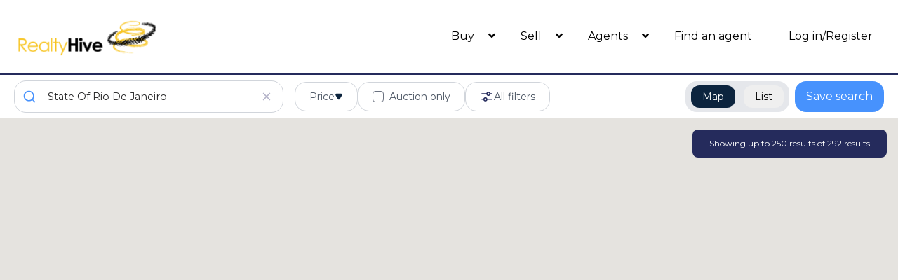

--- FILE ---
content_type: text/html; charset=UTF-8
request_url: https://www.realtyhive.com/search/property_type=residential/country=Brazil/state=State+Of+Rio+De+Janeiro
body_size: 23351
content:
<!DOCTYPE html>
<html lang="en">

    <head>
        <meta charset="utf-8">
        <meta name="viewport" content="width=device-width, initial-scale=1">
        <meta name="csrf-token" content="kFOuXcfNKUkV0gyVj1kyzSSS56qlNWnCSias3tzv">

        <!-- Fonts -->
        <link rel="stylesheet" href="https://fonts.googleapis.com/css?family=Montserrat:300, 400,700, 800|Raleway:300, 400,700, 800">

        <link rel="stylesheet" href="https://cdnjs.cloudflare.com/ajax/libs/font-awesome/5.12.0-2/css/all.min.css" />

        <!-- Instantsearch.js styles -->
        <link rel="stylesheet" href="https://cdn.jsdelivr.net/npm/instantsearch.css@8.1.0/themes/reset-min.css" integrity="sha256-2AeJLzExpZvqLUxMfcs+4DWcMwNfpnjUeAAvEtPr0wU=" crossorigin="anonymous">

        <!-- Styles -->
        <link rel="shortcut icon" type="image/x-icon" href="https://www.realtyhive.com/img/favicon.ico">

        <!-- Styles -->
        <link rel="stylesheet" href="/css/app.css?id=77e493dea2e2255eb2c979d8be26aab8">
        <link rel="stylesheet" href="/css/search.css?id=8f967f8b17ef33a5f1c509d5d3b95ccd">
        <style>
            .grecaptcha-badge {
                visibility: hidden;
            }
        </style>

                <meta name="robots" content="max-snippet:-1,max-image-preview:large,max-video-preview:-1">
<link rel="canonical" href="https://www.realtyhive.com/search/property_type=residential/country=Brazil/state=State+Of+Rio+De+Janeiro">
<link rel="sitemap" title="Sitemap" href="sitemap.xml" type="application/xml">
<meta name="description" content="The RealtyHive team offers customized traditional and Time-Limited Event Marketing that delivers results tailored to private sellers, financial institutions, commercial clients, brokers/agents, and corporate clients.RealtyHive has been in the real estate community for more than 32 years and frequently works with some of the most esteemed names in banking and the private sector.">
<meta name="author" content="Wade Micoley">
<meta name="image" content="https://www.realtyhive.com/images/template/RealtyHive_black2.png">
<link href="https://www.realtyhive.com/img/favicon.ico" rel="shortcut icon">
<meta property="og:description" content="The RealtyHive team offers customized traditional and Time-Limited Event Marketing that delivers results tailored to private sellers, financial institutions, commercial clients, brokers/agents, and corporate clients.RealtyHive has been in the real estate community for more than 32 years and frequently works with some of the most esteemed names in banking and the private sector.">
<meta property="og:locale" content="en">
<meta property="og:image" content="https://www.realtyhive.com/images/template/RealtyHive_black2.png">
<meta property="og:image:width" content="215">
<meta property="og:image:height" content="67">
<meta property="og:url" content="https://www.realtyhive.com/search/property_type=residential/country=Brazil/state=State+Of+Rio+De+Janeiro">
<meta property="og:site_name" content="RealtyHive">
<meta property="og:type" content="website">
<meta name="twitter:card" content="summary">
<meta name="twitter:description" content="The RealtyHive team offers customized traditional and Time-Limited Event Marketing that delivers results tailored to private sellers, financial institutions, commercial clients, brokers/agents, and corporate clients.RealtyHive has been in the real estate community for more than 32 years and frequently works with some of the most esteemed names in banking and the private sector.">
<meta name="twitter:site" content="@RealtyHive">

        
    <!-- Livewire Styles --><style >[wire\:loading][wire\:loading], [wire\:loading\.delay][wire\:loading\.delay], [wire\:loading\.inline-block][wire\:loading\.inline-block], [wire\:loading\.inline][wire\:loading\.inline], [wire\:loading\.block][wire\:loading\.block], [wire\:loading\.flex][wire\:loading\.flex], [wire\:loading\.table][wire\:loading\.table], [wire\:loading\.grid][wire\:loading\.grid], [wire\:loading\.inline-flex][wire\:loading\.inline-flex] {display: none;}[wire\:loading\.delay\.none][wire\:loading\.delay\.none], [wire\:loading\.delay\.shortest][wire\:loading\.delay\.shortest], [wire\:loading\.delay\.shorter][wire\:loading\.delay\.shorter], [wire\:loading\.delay\.short][wire\:loading\.delay\.short], [wire\:loading\.delay\.default][wire\:loading\.delay\.default], [wire\:loading\.delay\.long][wire\:loading\.delay\.long], [wire\:loading\.delay\.longer][wire\:loading\.delay\.longer], [wire\:loading\.delay\.longest][wire\:loading\.delay\.longest] {display: none;}[wire\:offline][wire\:offline] {display: none;}[wire\:dirty]:not(textarea):not(input):not(select) {display: none;}:root {--livewire-progress-bar-color: #2299dd;}[x-cloak] {display: none !important;}[wire\:cloak] {display: none !important;}dialog#livewire-error::backdrop {background-color: rgba(0, 0, 0, .6);}</style>
</head>

    <body
        style="font-family: 'Montserrat', sans-serif; --thumb-image: url('./../img/search/slider_thumb.png');"
        class="h-screen"
        x-data="{
            mapVisible: false ? false : window.mapVisible,
            infiniteHitsList: null,
            refinedWithLand: false,
            filtersToHide: [],
            get showBedsBaths(){
                return !this.refinedWithLand && !(this.hideBeds && this.hideBaths);
            },
            get hideBeds(){
                return this.filtersToHide.includes('beds')
            },
            get hideBaths(){
                return this.filtersToHide.includes('baths')
            },
            showMap(){
                this.mapVisible = true;
                window.mapVisible = this.mapVisible;
            },
            showList(){
                if (window.location.href.endsWith('search/listing_type=auction/sortBy=acution_start_unix-asc')) {
                    location.reload();
                }

                this.mapVisible = false;
                window.mapVisible = this.mapVisible;
            },
            getInfiniteHitsList(){
                const infiniteHits = document.getElementById('hits')
                return infiniteHitsList = infiniteHits.firstElementChild.firstElementChild // This is the ol
            },
            get isMobile(){
                return window.innerWidth < 640
            }
        }"
        @refined-with-land.document="refinedWithLand = true;"
        @not-refined-with-land.document="refinedWithLand = false;"
        @hide-filters.document="filtersToHide = event.detail"
    >
        <header id="main_header">
            <div class="border-b-2 border-secondary">
    <nav class="flex items-center justify-between p-5 mx-auto text-black md:w-full">
        <div class="w-2/3 md:w-1/3">
            <logo>
                <a href="https://www.realtyhive.com" aria-label="RealtyHive home page">
                    <img alt="RealtyHive Logo" src="https://www.realtyhive.com/img/template/RealtyHive_black2.png" class="w-52">
                </a>
            </logo>
        </div>

        <div class="hidden nav-menu whitespace-nowrap md:flex md:items-center md:justify-end md:w-full md:space-x-1 lg:space-x-3 xl:space-x-5">
            <div class="relative" x-data="{ open: false }"><!--  @click.outside="open = false" @close.stop="open = false" -->
    <div @mouseover="open = true" @mouseleave="open = false">
        <div class="cursor-pointer">
            <a href="https://www.realtyhive.com/search" class="px-3 lg:px-4 py-2 text-base tracking-normal hover:text-amber-400" href="https://www.realtyhive.com/search">
    Buy
</a>
            <span class="-ml-2 lg:ml-0 font-bold fas fa-angle-down"></span>
        </div>

        <div x-show="open"
                x-transition:enter="transition ease-out duration-200"
                x-transition:enter-start="transform opacity-0 scale-95"
                x-transition:enter-end="transform opacity-100 scale-100"
                x-transition:leave="transition ease-in duration-75"
                x-transition:leave-start="transform opacity-100 scale-100"
                x-transition:leave-end="transform opacity-0 scale-95"
                class="absolute z-50 pt-2 w-max rounded-md shadow-lg origin-top"
                style="display: none;"
                @click="open = false">
            <div class="rounded-md ring-1 ring-black ring-opacity-5 py-1 bg-white">
                <a class="block px-4 py-2 leading-5 text-blue-400 font-normal hover:bg-gray-100 hover:font-extrabold focus:outline-none focus:bg-gray-100 transition duration-150 ease-in-out hover:text-blue-600 hover:border-blue-400" href="https://www.realtyhive.com/search/property_type=residential">Residential</a>
                    <a class="block px-4 py-2 leading-5 text-blue-400 font-normal hover:bg-gray-100 hover:font-extrabold focus:outline-none focus:bg-gray-100 transition duration-150 ease-in-out hover:text-blue-600 hover:border-blue-400" href="https://www.realtyhive.com/search/property_type=commercial">Commercial</a>
                    <a class="block px-4 py-2 leading-5 text-blue-400 font-normal hover:bg-gray-100 hover:font-extrabold focus:outline-none focus:bg-gray-100 transition duration-150 ease-in-out hover:text-blue-600 hover:border-blue-400" href="https://www.realtyhive.com/search/property_type=land">Vacant Land</a>
                    <a class="block px-4 py-2 leading-5 text-blue-400 font-normal hover:bg-gray-100 hover:font-extrabold focus:outline-none focus:bg-gray-100 transition duration-150 ease-in-out hover:text-blue-600 hover:border-blue-400" href="https://www.realtyhive.com/search/country=-United+States">International</a>
                    <a class="block px-4 py-2 leading-5 text-blue-400 font-normal hover:bg-gray-100 hover:font-extrabold focus:outline-none focus:bg-gray-100 transition duration-150 ease-in-out hover:text-blue-600 hover:border-blue-400" href="https://www.realtyhive.com/search/listing_type=auction/sortBy=acution_start_unix-asc">Time-Limited Events</a>
            </div>
        </div>
    </div>
</div>

            <div class="relative" x-data="{ open: false }"><!--  @click.outside="open = false" @close.stop="open = false" -->
    <div @mouseover="open = true" @mouseleave="open = false">
        <div class="cursor-pointer">
            <a href="https://www.realtyhive.com/sell" class="px-3 lg:px-4 py-2 text-base tracking-normal hover:text-amber-400" href="https://www.realtyhive.com/sell">
    Sell
</a>
            <span class="-ml-2 lg:ml-0 font-bold fas fa-angle-down"></span>
        </div>

        <div x-show="open"
                x-transition:enter="transition ease-out duration-200"
                x-transition:enter-start="transform opacity-0 scale-95"
                x-transition:enter-end="transform opacity-100 scale-100"
                x-transition:leave="transition ease-in duration-75"
                x-transition:leave-start="transform opacity-100 scale-100"
                x-transition:leave-end="transform opacity-0 scale-95"
                class="absolute z-50 pt-2 w-max rounded-md shadow-lg origin-top"
                style="display: none;"
                @click="open = false">
            <div class="rounded-md ring-1 ring-black ring-opacity-5 py-1 bg-white">
                <a class="block px-4 py-2 leading-5 text-blue-400 font-normal hover:bg-gray-100 hover:font-extrabold focus:outline-none focus:bg-gray-100 transition duration-150 ease-in-out hover:text-blue-600 hover:border-blue-400" href="https://www.realtyhive.com/sell/pricing">Programs/Pricing</a>
                    <a class="block px-4 py-2 leading-5 text-blue-400 font-normal hover:bg-gray-100 hover:font-extrabold focus:outline-none focus:bg-gray-100 transition duration-150 ease-in-out hover:text-blue-600 hover:border-blue-400" href="https://www.realtyhive.com/sell/commercial">Commercial</a>
                    <a class="block px-4 py-2 leading-5 text-blue-400 font-normal hover:bg-gray-100 hover:font-extrabold focus:outline-none focus:bg-gray-100 transition duration-150 ease-in-out hover:text-blue-600 hover:border-blue-400" href="https://www.realtyhive.com/sell/financial-institutions">Financial Institutions</a>
                    <a class="block px-4 py-2 leading-5 text-blue-400 font-normal hover:bg-gray-100 hover:font-extrabold focus:outline-none focus:bg-gray-100 transition duration-150 ease-in-out hover:text-blue-600 hover:border-blue-400" href="https://www.realtyhive.com/sell/seller-bidding-policy">Selling Bidding Policy</a>
            </div>
        </div>
    </div>
</div>

                            <div class="relative" x-data="{ open: false }"><!--  @click.outside="open = false" @close.stop="open = false" -->
    <div @mouseover="open = true" @mouseleave="open = false">
        <div class="cursor-pointer">
            <a href="https://www.realtyhive.com/agents-brokers" class="px-3 lg:px-4 py-2 text-base tracking-normal hover:text-amber-400" href="https://www.realtyhive.com/agents-brokers">
    Agents
</a>
            <span class="-ml-2 lg:ml-0 font-bold fas fa-angle-down"></span>
        </div>

        <div x-show="open"
                x-transition:enter="transition ease-out duration-200"
                x-transition:enter-start="transform opacity-0 scale-95"
                x-transition:enter-end="transform opacity-100 scale-100"
                x-transition:leave="transition ease-in duration-75"
                x-transition:leave-start="transform opacity-100 scale-100"
                x-transition:leave-end="transform opacity-0 scale-95"
                class="absolute z-50 pt-2 w-max rounded-md shadow-lg origin-top"
                style="display: none;"
                @click="open = false">
            <div class="rounded-md ring-1 ring-black ring-opacity-5 py-1 bg-white">
                <a class="block px-4 py-2 leading-5 text-blue-400 font-normal hover:bg-gray-100 hover:font-extrabold focus:outline-none focus:bg-gray-100 transition duration-150 ease-in-out hover:text-blue-600 hover:border-blue-400" href="https://www.realtyhive.com/agents-brokers">Agent Tools</a>
                        <a class="block px-4 py-2 leading-5 text-blue-400 font-normal hover:bg-gray-100 hover:font-extrabold focus:outline-none focus:bg-gray-100 transition duration-150 ease-in-out hover:text-blue-600 hover:border-blue-400" href="https://www.realtyhive.com/agents-brokers/pricing">Programs/Pricing</a>
                        <a class="block px-4 py-2 leading-5 text-blue-400 font-normal hover:bg-gray-100 hover:font-extrabold focus:outline-none focus:bg-gray-100 transition duration-150 ease-in-out hover:text-blue-600 hover:border-blue-400" href="https://www.realtyhive.com/elite">RealtyHive Elite</a>
                        <a class="block px-4 py-2 leading-5 text-blue-400 font-normal hover:bg-gray-100 hover:font-extrabold focus:outline-none focus:bg-gray-100 transition duration-150 ease-in-out hover:text-blue-600 hover:border-blue-400" href="https://www.realtyhive.com/agents-brokers/represent-a-buyer">Representing a buyer</a>
            </div>
        </div>
    </div>
</div>
            
            <a href="https://www.realtyhive.com/agent-finder" class="px-3 lg:px-4 py-2 text-base tracking-normal hover:text-amber-400" href="https://www.realtyhive.com/agent-finder">
    Find an agent
</a>
            
                        <div x-data="{id: 3, loggedIn: false}" @logged-in.document="loggedIn = true">
                <div x-show="loggedIn == false" class="space-x-4">
                    <a href="/login" class="px-3 lg:px-4 py-2 text-base tracking-normal hover:text-amber-400" href="/login">
    Log in/Register
</a>                </div>
                <div x-show="loggedIn" style="display: none;">
                    <div
    x-data="{
        open: false,
        avatarUrl: 'https:\/\/www.realtyhive.com\/images\/resources\/user_profile.png',
        updateImage(imageUrl){
            if(imageUrl){
                this.avatarUrl = imageUrl
            }
        }
    }"
    x-cloak
    class="relative"
    x-on:photo-updated.document="updateImage(event.detail.imageUrl)"
>
    <button class="flex items-center space-x-2 cursor-pointer" @click="open = ! open">
        <div class="relative">
            <div
                :style="`background-image: url(${avatarUrl}); background-position: center 0px; background-size: cover; background-repeat: no-repeat; background-color: transparent;`"
                class="w-12 h-12 rounded-full cursor-pointer"
            ></div>
            <div
    x-data
    x-show="$store.unreadMessages.count > 0"
    x-cloak
    class="absolute bottom-0 left-0 -translate-x-1/4 translate-y-1/4"
>
    <span
        class="inline-flex items-center justify-center min-w-[20px] h-5 px-1.5 text-xs font-bold leading-none text-white bg-red-600 rounded-full"
        x-text="$store.unreadMessages.count"
    >
    </span>
</div>
        </div>
        <i class="fas fa-angle-down"></i>
    </button>

    <div
        x-show="open"
        x-transition:enter="transition ease-out duration-200"
        x-transition:enter-start="transform opacity-0 scale-95"
        x-transition:enter-end="transform opacity-100 scale-100"
        x-transition:leave="transition ease-in duration-75"
        x-transition:leave-start="transform opacity-100 scale-100"
        x-transition:leave-end="transform opacity-0 scale-95"
        @click.outside="open = false"
        class="absolute right-0 z-50 mt-2 text-base font-light origin-top-right bg-white border border-gray-200 rounded-lg shadow-lg text-realty"
    >
        <div>
            <a href="https://www.realtyhive.com/dashboard" class="block w-full px-4 py-2 text-left rounded-t-lg hover:bg-gray-100">Dashboard</a>
            <a href="https://www.realtyhive.com/dashboard/inbox" class="block w-full px-4 py-2 text-left rounded-t-lg hover:bg-gray-100">Inbox</a>
                    </div>
        
        <hr>
        <div>
            <form action="/logout" method="POST">
                <input type="hidden" name="_token" value="kFOuXcfNKUkV0gyVj1kyzSSS56qlNWnCSias3tzv" autocomplete="off">                <button type="submit" class="block w-full px-4 py-2 text-left rounded-b-lg hover:bg-gray-100">
                    Logout
                </button>
            </form>
        </div>
    </div>
</div>
                </div>
            </div>

                                </div>

        <!-- Mobile Navigation -->
        <div class="flex items-center -mr-2 md:hidden" x-data="{open: false}" x-cloak>         
    <button type="button" aria-label="Open Close Nav Menu" @click="open = ! open" class="inline-flex items-center justify-center p-2 text-gray-400 transition duration-150 ease-in-out rounded-md hover:text-gray-500 hover:bg-gray-100 focus:outline-none focus:bg-gray-100 focus:text-gray-500">
        <svg class="w-12 h-12 bg-white rounded bg-opacity-40 text-amber-400" stroke="currentColor" fill="none" viewBox="0 0 24 24">
            <path class="inline-flex" x-show="!open" x-transition x-cloak stroke-linecap="round" stroke-linejoin="round" stroke-width="2" d="M4 6h16M4 12h16M4 18h16"/>
            <path class="inline-flex" x-show="open" x-transition x-cloak stroke-linecap="round" stroke-linejoin="round" stroke-width="2" d="M6 18L18 6M6 6l12 12"/>
        </svg>
    </button>

    <div x-show="open" x-cloak x-trap.noscroll="open">
        <div class="fixed left-0 z-50 w-full mx-auto text-center text-black bg-white mt-14" @click.outside="open = false">

            <div class="border-b border-gray-400">
                <div class="relative" x-data="{ on: false }">
    <div @click="on = !on" class="ml-5 py-5 text-left cursor-pointer">
        Buy
                        <span class="ml-1 font-bold fa fa-angle-right text-amber-400"></span>
    </div>

    <div
        x-show="on"
        @click.outside="on = false"
        @click="on = false"
        x-collapse
        class="bg-white origin-top rounded-md shadow-lg w-full z-50 origin-top"
        x-cloak
    >
        <div class="z-50 w-full ring-1 ring-black ring-opacity-5 text-left py-1 bg-white">
            <a class="block px-4 py-2 leading-5 text-blue-400 font-normal hover:bg-gray-100 hover:font-extrabold focus:outline-none focus:bg-gray-100 transition duration-150 ease-in-out" href="https://www.realtyhive.com/search/property_type=residential">Residential</a>
                        <a class="block px-4 py-2 leading-5 text-blue-400 font-normal hover:bg-gray-100 hover:font-extrabold focus:outline-none focus:bg-gray-100 transition duration-150 ease-in-out" href="https://www.realtyhive.com/search/property_type=commercial">Commercial</a>
                        <a class="block px-4 py-2 leading-5 text-blue-400 font-normal hover:bg-gray-100 hover:font-extrabold focus:outline-none focus:bg-gray-100 transition duration-150 ease-in-out" href="https://www.realtyhive.com/search/property_type=land">Vacant Land</a>
                        
                        <a class="block px-4 py-2 leading-5 text-blue-400 font-normal hover:bg-gray-100 hover:font-extrabold focus:outline-none focus:bg-gray-100 transition duration-150 ease-in-out" href="https://www.realtyhive.com/search/listing_type=auction/sortBy=acution_start_unix-asc">Time-Limited Events</a>
        </div>
    </div>
</div>            </div>
            <div class="border-b border-gray-400">
                <div class="relative" x-data="{ on: false }">
    <div @click="on = !on" class="ml-5 py-5 text-left cursor-pointer">
        Sell
                        <span class="ml-1 font-bold fa fa-angle-right text-amber-400"></span>
    </div>

    <div
        x-show="on"
        @click.outside="on = false"
        @click="on = false"
        x-collapse
        class="bg-white origin-top rounded-md shadow-lg w-full z-50 origin-top"
        x-cloak
    >
        <div class="z-50 w-full ring-1 ring-black ring-opacity-5 text-left py-1 bg-white">
            <a class="block px-4 py-2 leading-5 text-blue-400 font-normal hover:bg-gray-100 hover:font-extrabold focus:outline-none focus:bg-gray-100 transition duration-150 ease-in-out" href="https://www.realtyhive.com/sell/pricing">Programs/Pricing</a>
                        <a class="block px-4 py-2 leading-5 text-blue-400 font-normal hover:bg-gray-100 hover:font-extrabold focus:outline-none focus:bg-gray-100 transition duration-150 ease-in-out" href="https://www.realtyhive.com/sell/commercial">Commercial</a>
                        <a class="block px-4 py-2 leading-5 text-blue-400 font-normal hover:bg-gray-100 hover:font-extrabold focus:outline-none focus:bg-gray-100 transition duration-150 ease-in-out hover:text-blue-600 hover:border-blue-400" href="https://www.realtyhive.com/sell/financial-institutions">Financial Institutions</a>
                        <a class="block px-4 py-2 leading-5 text-blue-400 font-normal hover:bg-gray-100 hover:font-extrabold focus:outline-none focus:bg-gray-100 transition duration-150 ease-in-out hover:text-blue-600 hover:border-blue-400" href="https://www.realtyhive.com/sell/seller-bidding-policy">Selling Bidding Policy</a>
                                                <a class="block px-4 py-2 leading-5 text-blue-400 font-normal hover:bg-gray-100 hover:font-extrabold focus:outline-none focus:bg-gray-100 transition duration-150 ease-in-out hover:text-blue-600 hover:border-blue-400" href="https://www.realtyhive.com/sell/florida-realestate-marketing">Florida Realestate Marketing</a>
                        <a class="block px-4 py-2 leading-5 text-blue-400 font-normal hover:bg-gray-100 hover:font-extrabold focus:outline-none focus:bg-gray-100 transition duration-150 ease-in-out hover:text-blue-600 hover:border-blue-400" href="https://www.realtyhive.com/sell/florida-realestate-seller">Florida Realestate Seller</a>
        </div>
    </div>
</div>            </div>

            <div class="border-b border-gray-400">
                                    <div class="relative" x-data="{ on: false }">
    <div @click="on = !on" class="ml-5 py-5 text-left cursor-pointer">
        Agents
                            <span class="ml-1 font-bold fa fa-angle-right text-amber-400"></span>
    </div>

    <div
        x-show="on"
        @click.outside="on = false"
        @click="on = false"
        x-collapse
        class="bg-white origin-top rounded-md shadow-lg w-full z-50 origin-top"
        x-cloak
    >
        <div class="z-50 w-full ring-1 ring-black ring-opacity-5 text-left py-1 bg-white">
            <a class="block px-4 py-2 leading-5 text-blue-400 font-normal hover:bg-gray-100 hover:font-extrabold focus:outline-none focus:bg-gray-100 transition duration-150 ease-in-out hover:text-blue-600 hover:border-blue-400" href="https://www.realtyhive.com/agents-brokers">Agent Tools</a>
                            <a class="block px-4 py-2 leading-5 text-blue-400 font-normal hover:bg-gray-100 hover:font-extrabold focus:outline-none focus:bg-gray-100 transition duration-150 ease-in-out hover:text-blue-600 hover:border-blue-400" href="https://www.realtyhive.com/agents-brokers/pricing">Programs/Pricing</a>
                            <a class="block px-4 py-2 leading-5 text-blue-400 font-normal hover:bg-gray-100 hover:font-extrabold focus:outline-none focus:bg-gray-100 transition duration-150 ease-in-out hover:text-blue-600 hover:border-blue-400" href="https://www.realtyhive.com/elite">RealtyHive Elite</a>
                            <a class="block px-4 py-2 leading-5 text-blue-400 font-normal hover:bg-gray-100 hover:font-extrabold focus:outline-none focus:bg-gray-100 transition duration-150 ease-in-out hover:text-blue-600 hover:border-blue-400" href="https://www.realtyhive.com/agents-brokers/represent-a-buyer">Representing a buyer</a>
        </div>
    </div>
</div>                            </div>
            <div class="p-5 text-left border-b border-gray-400">
                <a href="https://www.realtyhive.com/agent-finder">Find an agent</a>
            </div>
            <div class="border-b border-gray-400">
                <div class="relative" x-data="{ on: false }">
    <div @click="on = !on" class="ml-5 py-5 text-left cursor-pointer">
        EN
        <span class="ml-1 font-bold fa fa-angle-right text-yellow-400"></span>
    </div>

    <div
        x-show="on"
        @click.outside="on = false"
        @click="on = false"
        x-collapse
        class="bg-white origin-top rounded-md shadow-lg w-full z-50 origin-top"
        x-cloak
    >
        <div class="z-50 w-full ring-1 ring-black ring-opacity-5 text-left py-1 bg-white">
            <form
            x-data="{
                locale: 'en',
            }"
            action="https://www.realtyhive.com/localization"
            method="POST"
            id="mobile-form-locale"
            x-ref="mobilelocale"
        >
            <input type="hidden" name="_token" value="kFOuXcfNKUkV0gyVj1kyzSSS56qlNWnCSias3tzv" autocomplete="off">                        <input type="hidden" name="locale" :value="locale" />
            <button class="block px-4 py-2 leading-5 text-blue-400 font-normal hover:bg-gray-100 focus:outline-none focus:bg-gray-100 transition duration-150 ease-in-out w-full text-left hover:font-extrabold" type="submit" for="mobile-form-locale" @click.stop="locale = 'en'; $refs.mobilelocale.submit();" x-bind:class="locale == 'en' ? 'bg-blue-100 hover:bg-blue-100' : 'hover:text-blue-600 hover:border-blue-400'">English</button>
                        <input type="hidden" name="locale" :value="locale" />
            <button class="block px-4 py-2 leading-5 text-blue-400 font-normal hover:bg-gray-100 focus:outline-none focus:bg-gray-100 transition duration-150 ease-in-out w-full text-left hover:font-extrabold" type="submit" for="mobile-form-locale" @click.stop="locale = 'es'; $refs.mobilelocale.submit();" x-bind:class="locale == 'es' ? 'bg-blue-100 hover:bg-blue-100' : 'hover:text-blue-600 hover:border-blue-400'">Spanish</button>
                    </form>
        </div>
    </div>
</div>            </div>
                        <div class="relative" x-data="{ on: false }">
    <div @click="on = !on" class="ml-5 py-5 text-left cursor-pointer">
        Login / Register
                    <span class="ml-1 font-bold fa fa-angle-right text-amber-400"></span>
    </div>

    <div
        x-show="on"
        @click.outside="on = false"
        @click="on = false"
        x-collapse
        class="bg-white origin-top rounded-md shadow-lg w-full z-50 origin-top"
        x-cloak
    >
        <div class="z-50 w-full ring-1 ring-black ring-opacity-5 text-left py-1 bg-white">
            <a class="block px-4 py-2 leading-5 text-blue-400 font-normal hover:bg-gray-100 hover:font-extrabold focus:outline-none focus:bg-gray-100 transition duration-150 ease-in-out" href="https://www.realtyhive.com/login">Login</a>
                    <a class="block px-4 py-2 leading-5 text-blue-400 font-normal hover:bg-gray-100 hover:font-extrabold focus:outline-none focus:bg-gray-100 transition duration-150 ease-in-out" href="https://www.realtyhive.com/register">Register</a>
        </div>
    </div>
</div>                        
        </div>
    </div>
</div>
    </nav>
</div>


            <div class="flex flex-col items-center justify-between px-5 py-2 space-y-2 lg:space-y-0 lg:flex-row">
                
                <div id="autocomplete" class="w-full max-w-sm"></div>
                <div class="flex justify-between w-full">
                    <div class="flex flex-wrap items-center gap-3 lg:flex-grow lg:ml-4">
                        <div
    x-data="{
        open: false,
        toggle() {
            if (this.open) {
                return this.close()
            }

            this.$refs.button.focus()

            this.open = true
        },
        close(focusAfter) {
            if (! this.open) return

            this.open = false

            focusAfter && focusAfter.focus()
        }
    }"
    x-on:keydown.escape.prevent.stop="close($refs.button)"
    x-on:focusin.window="! $refs.panel.contains($event.target) && close()"
    x-id="['dropdown-button-list_price']"
    class="relative hidden xl:block" label="Price" container="list_price"
>
        <!-- Button -->
    <button
        x-ref="button"
        x-on:click="toggle()"
        :aria-expanded="open"
        :aria-controls="$id('dropdown-button-list_price')"
        type="button"
        class="flex items-center gap-2 bg-white px-5 py-2.5 rounded-2xl border border-gray-300 text-sm text-gray-600"
    >
        Price

        <svg class="w-3 h-3" viewBox="0 0 7 6" fill="none" xmlns="http://www.w3.org/2000/svg">
            <path d="M4.33013 5C3.94523 5.66667 2.98298 5.66667 2.59808 5L0.866029 2C0.481129 1.33333 0.962255 0.499999 1.73206 0.5L5.19616 0.5C5.96596 0.5 6.44708 1.33333 6.06218 2L4.33013 5Z" fill="#0C243E"/>
        </svg>
    </button>
    
    <!-- Panel -->
    <div
        x-ref="panel"
        x-show="open"
        x-transition.origin.top.left
        x-on:click.outside="close($refs.button)"
        :id="$id('dropdown-button-list_price')"
        style="display: none;"
        class="absolute z-50 p-4 mt-2 bg-white rounded-md shadow-md ltr:origin-top-left rtl:origin-top-right start-0"
    >
                <div id="list_price"></div>
                                <div class="mt-3 text-center">
                                    <button type="button" class="px-4 py-2 text-white rounded-2xl bg-realty hover:bg-realty-light active:bg-realty-dark" x-on:click="toggle()">Apply</button>
                                </div>
            </div>
</div>
                        <div
    x-data="{
        open: false,
        toggle() {
            if (this.open) {
                return this.close()
            }

            this.$refs.button.focus()

            this.open = true
        },
        close(focusAfter) {
            if (! this.open) return

            this.open = false

            focusAfter && focusAfter.focus()
        }
    }"
    x-on:keydown.escape.prevent.stop="close($refs.button)"
    x-on:focusin.window="! $refs.panel.contains($event.target) && close()"
    x-id="['dropdown-button-property_type']"
    class="relative hidden 2xl:block" label="Property Type" container="property_type"
>
        <!-- Button -->
    <button
        x-ref="button"
        x-on:click="toggle()"
        :aria-expanded="open"
        :aria-controls="$id('dropdown-button-property_type')"
        type="button"
        class="flex items-center gap-2 bg-white px-5 py-2.5 rounded-2xl border border-gray-300 text-sm text-gray-600"
    >
        Property Type

        <svg class="w-3 h-3" viewBox="0 0 7 6" fill="none" xmlns="http://www.w3.org/2000/svg">
            <path d="M4.33013 5C3.94523 5.66667 2.98298 5.66667 2.59808 5L0.866029 2C0.481129 1.33333 0.962255 0.499999 1.73206 0.5L5.19616 0.5C5.96596 0.5 6.44708 1.33333 6.06218 2L4.33013 5Z" fill="#0C243E"/>
        </svg>
    </button>
    
    <!-- Panel -->
    <div
        x-ref="panel"
        x-show="open"
        x-transition.origin.top.left
        x-on:click.outside="close($refs.button)"
        :id="$id('dropdown-button-property_type')"
        style="display: none;"
        class="absolute z-50 p-4 mt-2 bg-white rounded-md shadow-md ltr:origin-top-left rtl:origin-top-right start-0"
    >
                <div class="grid grid-cols-2 gap-6 p-6 text-sm w-96" id="property_type">
                                </div>
            </div>
</div>
                        <div id="auction_only" class="hidden xl:block"></div>
                        <div
    x-data="{
        open: false,
        toggle() {
            if (this.open) {
                return this.close()
            }

            this.$refs.button.focus()

            this.open = true
        },
        close(focusAfter) {
            if (! this.open) return

            this.open = false

            focusAfter && focusAfter.focus()
        }
    }"
    x-on:keydown.escape.prevent.stop="close($refs.button)"
    x-on:focusin.window="! $refs.panel.contains($event.target) && close()"
    x-id="['dropdown-button-beds-baths']"
    class="relative hidden 2xl:block" label="Beds/Baths" container="beds-baths" x-cloak="x-cloak" x-show="showBedsBaths"
>
        <!-- Button -->
    <button
        x-ref="button"
        x-on:click="toggle()"
        :aria-expanded="open"
        :aria-controls="$id('dropdown-button-beds-baths')"
        type="button"
        class="flex items-center gap-2 bg-white px-5 py-2.5 rounded-2xl border border-gray-300 text-sm text-gray-600"
    >
        Beds/Baths

        <svg class="w-3 h-3" viewBox="0 0 7 6" fill="none" xmlns="http://www.w3.org/2000/svg">
            <path d="M4.33013 5C3.94523 5.66667 2.98298 5.66667 2.59808 5L0.866029 2C0.481129 1.33333 0.962255 0.499999 1.73206 0.5L5.19616 0.5C5.96596 0.5 6.44708 1.33333 6.06218 2L4.33013 5Z" fill="#0C243E"/>
        </svg>
    </button>
    
    <!-- Panel -->
    <div
        x-ref="panel"
        x-show="open"
        x-transition.origin.top.left
        x-on:click.outside="close($refs.button)"
        :id="$id('dropdown-button-beds-baths')"
        style="display: none;"
        class="absolute z-50 p-4 mt-2 bg-white rounded-md shadow-md ltr:origin-top-left rtl:origin-top-right start-0"
    >
                <div class="w-80">
                                    <div id="beds" x-show="! hideBeds"></div>
                                    <div id="baths" class="mt-4" x-show="! hideBaths"></div>
                                </div>
                                <div class="mt-3 text-center">
                                    <button
                                        type="button"
                                        x-on:click="toggle()"
                                        class="px-4 py-2 text-white rounded-2xl bg-realty hover:bg-realty-light active:bg-realty-dark"
                                    >
                                        Apply
                                    </button>
                                </div>
            </div>
</div>
                        <div x-data="{ open: false }" class="flex justify-center">
    <!-- Trigger -->
    <button
        x-on:click="open = true"
        type="button"
        class="flex items-center gap-2 bg-white px-2 sm:px-5 py-2.5 rounded-2xl border border-gray-300 text-sm text-gray-600 whitespace-nowrap"
    >
        <svg class="w-4 h-4 sm:w-5 sm:h-5" viewBox="0 0 20 20" fill="none" xmlns="http://www.w3.org/2000/svg">
            <path fill-rule="evenodd" clip-rule="evenodd" d="M10.8005 6.06202C10.8005 5.24519 11.4278 4.63979 12.1331 4.63979C12.8384 4.63979 13.4657 5.24519 13.4657 6.06202C13.4657 6.87884 12.8384 7.48424 12.1331 7.48424C11.4278 7.48424 10.8005 6.87884 10.8005 6.06202ZM9.28293 6.77386L3.00545 6.77378C2.56362 6.77377 2.20545 6.4156 2.20546 5.97377C2.20547 5.53194 2.56364 5.17377 3.00547 5.17378L9.33 5.17386C9.69491 3.95321 10.7926 3.03979 12.1331 3.03979C13.4734 3.03979 14.5709 3.95287 14.936 5.17319L16.9954 5.173C17.4372 5.17296 17.7954 5.53109 17.7954 5.97292C17.7955 6.41475 17.4373 6.77296 16.9955 6.773L14.9834 6.77319C14.6756 8.08147 13.5376 9.08424 12.1331 9.08424C10.7288 9.08424 9.59097 8.08181 9.28293 6.77386Z" fill="#252B5C"/>
            <path fill-rule="evenodd" clip-rule="evenodd" d="M9.20052 13.8843C9.20052 13.0675 8.57317 12.4621 7.8679 12.4621C7.16263 12.4621 6.53529 13.0675 6.53529 13.8843C6.53529 14.7011 7.16263 15.3065 7.8679 15.3065C8.57317 15.3065 9.20052 14.7011 9.20052 13.8843ZM10.7181 14.5961L16.9955 14.596C17.4373 14.596 17.7955 14.2379 17.7955 13.796C17.7955 13.3542 17.4373 12.996 16.9955 12.996L10.671 12.9961C10.3061 11.7755 9.20842 10.8621 7.8679 10.8621C6.52763 10.8621 5.43012 11.7751 5.06502 12.9955L3.00561 12.9953C2.56378 12.9952 2.20557 13.3534 2.20553 13.7952C2.20549 14.237 2.56363 14.5952 3.00545 14.5953L5.0176 14.5955C5.3254 15.9037 6.46335 16.9065 7.8679 16.9065C9.27222 16.9065 10.41 15.9041 10.7181 14.5961Z" fill="#252B5C"/>
        </svg>
        All filters
    </button>

    <!-- Modal -->
    <div
        x-show="open"
        style="display: none"
        x-on:keydown.escape.prevent.stop="open = false"
        role="dialog"
        aria-modal="true"
        x-id="['modal-title']"
        :aria-labelledby="$id('modal-title')"
        class="fixed inset-0 z-10 overflow-y-auto"
    >
        <!-- Overlay -->
        <div x-show="open" x-transition.opacity class="fixed inset-0 bg-opacity-60 bg-secondary"></div>

        <!-- Panel -->
        <div
            x-show="open" x-transition
            x-on:click="open = false"
            class="relative grid items-center justify-center min-h-screen sm:p-4"
        >
            <div
                x-on:click.stop
                x-trap.noscroll.inert="open"
                class="relative z-50 w-full h-full max-w-2xl bg-white shadow-lg sm:rounded-xl"
            >

                <!-- Title -->
                <button type="button" class="absolute text-black right-3 top-3 focus:ring-2" @click="open = false">
                    <svg class="w-6 h-6 font-bold" xmlns="http://www.w3.org/2000/svg" viewBox="0 0 18 18">
                        <path
                            d="M14.53 4.53l-1.06-1.06L9 7.94 4.53 3.47 3.47 4.53 7.94 9l-4.47 4.47 1.06 1.06L9 10.06l4.47 4.47 1.06-1.06L10.06 9z">
                        </path>
                    </svg>
                </button>

                <div>
                    <!-- Content -->
                    <div style="height: calc(100vh - 130px)" class="overflow-y-scroll no-scrollbar">
                        
                        <div class="grid grid-cols-1 gap-6 px-6 py-10 text-sm lg:grid-cols-4" id="property_type_all_filters">
                        </div>
                        <div class="w-full border-b border-gray-400"></div>

                        <div class="flex flex-col px-10 py-10 space-y-8 text-sm lg:px-0" >
                            <div id="list_price_all_filters"> </div>
                            
                            
                            
                            
                            
                            
                            
                            
                            
                            
                            
                            
                            
                            
                            
                            
                            
                            
                            
                            
                            
                            
                            
                            
                        </div>
                        <div class="w-full border-b border-gray-400"></div>


                        <div class="flex flex-col lg:flex-row" x-cloak x-show="showBedsBaths">
                            <div class="w-full p-10 lg:w-1/2" x-show="! hideBeds">
                                <div id="beds_all_filters"></div>
                            </div>
                            <div class="w-full p-10 lg:w-1/2" x-show="! hideBaths">
                                <div id="baths_all_filters"></div>
                            </div>
                        </div>
                        <div class="w-full border-b border-gray-400" x-cloak x-show="showBedsBaths"></div>

                        <div class="flex flex-col lg:flex-row">
                            <div class="w-full p-10 lg:w-1/2" x-cloak x-show="! refinedWithLand">
                                <div id="property_size_all_filters"></div>
                            </div>
                            <div class="w-full p-10 lg:w-1/2">
                                <div id="lot_size_all_filters"></div>
                            </div>
                        </div>

                        
                        
                    </div>
                    <div class="hidden w-full border-b border-gray-400 lg:block"></div>
                    <div class="flex items-center justify-between px-6 py-4 text-sm">
                        <div id="clear_refinements_all_filters"></div>
                        <div class="flex items-center space-x-10">
                            <button
                                type="button"
                                class="font-semibold text-secondary"
                                x-on:click="$dispatch('saveSearch', {url: location.href, title: document.title})"
                            >Save search</button>
                            <button type="button" class="px-10 py-5 font-semibold text-white bg-realty rounded-2xl" @click="open = false">
                                <div id="see_results_all_filters"></div>
                            </button>
                        </div>
                    </div>
                </div>
            </div>
        </div>
    </div>
</div>
                    </div>
                    <div class="flex px-2 py-1.5 space-x-2 text-sm bg-gray-200 sm:space-x-3 rounded-2xl" >
                        <button
                            type="button"a
                            class="flex items-center px-2 py-1 sm:px-4 rounded-xl"
                            :class="mapVisible ? 'text-white bg-secondary-dark' : ''"
                            @click="showMap"
                        >
                            Map
                        </button>
                        <button
                            type="button"
                            class="flex items-center px-2 py-1 sm:px-4 rounded-xl"
                            :class="!mapVisible ? 'text-white bg-secondary-dark' : ''"
                            @click="showList"
                        >
                            List
                        </button>
                    </div>
                    <div class="lg:ml-2">
                        <button
                            type="button"
                            class="flex px-2 sm:px-4 py-2.5 text-white rounded-2xl bg-realty text-sm lg:text-base whitespace-nowrap"
                            x-on:click="$dispatch('saveSearch', {url: location.href, title: document.title})"
                        >
                            Save search
                        </button>
                    </div>
                </div>
            </div>
        </header>
        <!-- Page Content -->
        <main id="page_content" style="height: calc(100% - 144.817px)">
            <div
                x-data="{
                    location: null,
                    init(){
                        this.location = _location
                    }
                }"
                class="flex h-full @container"
                @location-updated.document="location = event.detail.location"
            >
                <div class="w-full h-full px-5 py-2 space-y-3 overflow-y-scroll @container/hits" :class="mapVisible ? ' lg:max-w-2xl xl:max-w-3xl hidden @3xl:block' : ''" id="left-panel">
                    <h1 x-text="location ? `${location.title} properties for sale` : 'Real estate & homes for sale'" class="text-2xl font-semibold text-realty"></h1>
                    <div class="flex items-center justify-between text-sm">
                        <div id="stats"></div>
                        <div class="flex items-center space-x-8">
                            <div x-data="{ open: false }">
                                <div
    x-data="{
        open: false,
        toggle() {
            if (this.open) {
                return this.close()
            }

            this.$refs.button.focus()

            this.open = true
        },
        close(focusAfter) {
            if (! this.open) return

            this.open = false

            focusAfter && focusAfter.focus()
        }
    }"
    x-on:keydown.escape.prevent.stop="close($refs.button)"
    x-on:focusin.window="! $refs.panel.contains($event.target) && close()"
    x-id="['dropdown-button-sort']"
    class="relative" container="sort" align="right"
>
        <button
                                            x-ref="button"
                                            x-on:click="toggle()"
                                            :aria-expanded="open"
                                            :aria-controls="$id('dropdown-button-sort')"
                                            type="button"
                                            class="font-semibold text-secondary"
                                        >
                                            Sort
                                            <svg class="inline w-3 h-3 fill-secondary" viewBox="0 0 7 6" xmlns="http://www.w3.org/2000/svg">
                                                <path d="M4.33013 5C3.94523 5.66667 2.98298 5.66667 2.59808 5L0.866029 2C0.481129 1.33333 0.962255 0.499999 1.73206 0.5L5.19616 0.5C5.96596 0.5 6.44708 1.33333 6.06218 2L4.33013 5Z" fill="#0C243E"/>
                                            </svg>
                                        </button>
    
    <!-- Panel -->
    <div
        x-ref="panel"
        x-show="open"
        x-transition.origin.top.left
        x-on:click.outside="close($refs.button)"
        :id="$id('dropdown-button-sort')"
        style="display: none;"
        class="absolute z-50 p-4 mt-2 bg-white rounded-md shadow-md ltr:origin-top-right rtl:origin-top-left end-0"
    >
                <div id="sort_by"></div>
            </div>
</div>
                            </div>
                            
                            
                        </div>
                    </div>
                    <div id="hits"></div>
                    <div>
                        <div id="pagination" class="flex justify-center"></div>
                        <div id="footer_stats" class="flex justify-center"></div>
                        <div id="breadcrumb" class="flex justify-center mt-0"></div>
                    </div>
                    <div id="footer">
                        <footer class="@container bg-white border-t-4 print:hidden">
    <div class="flex flex-col justify-center w-full pt-12 mx-auto text-lg text-center text-gray-400 @4xl:flex-row @4xl:text-base @4xl:text-left @4xl:w-4/5 max-w-7xl">

        <!-- Left Side Footer -->
        <div class="flex flex-col p-4 leading-loose @4xl:flex-row @4xl:px-0 @4xl:py-10 @4xl:w-1/2">
            <div class="w-full mb-5 @4xl:w-1/2 @4xl:mr-8">
                <h2 class="font-bold uppercase">Contact Us</h2>
                <ul>
                    <li>Realtyhive, LLC is a subsidiary of Micoley.com LLC. Please direct all communication to:</li>
                </ul>
                <ul>
                    <li>Phone: <a href="tel:+8886621020">888-662-1020</a></li>
                    <li>Fax: 920-662-7500</li>
                    <li><a href="mailto:email@realtyhive.com">email@realtyhive.com</a></li>
                </ul>
            </div>
            <div class="social-media">
                <h2 class="font-bold uppercase">Follow Us</h2>
                <ul class="grid w-1/2 grid-cols-3 gap-4 mx-auto place-items-center @4xl:mx-0 @4xl:w-full">
                    <li><a class="facebook" aria-label="Realtyhive Facebook account" href="https://www.facebook.com/RealtyHive"></a></li>
                    <li><a class="twitter" aria-label="Realtyhive Twitter account" href="https://twitter.com/realtyhive"></a></li>
                    <li><a class="instagram" aria-label="Realtyhive Instagram account" href="https://www.instagram.com/realtyhive"></a></li>
                    <li><a class="linkedin" aria-label="Realtyhive Linkedin account" href="https://www.linkedin.com/company/realtyhive/?trk=ppro_cprof"></a></li>
                    <li><a class="pinterest" aria-label="Realtyhive Pinterest account" href="https://www.pinterest.com/realtyhive"></a></li>
                    <li><a class="youtube" aria-label="Realtyhive Youtube account" href="https://www.youtube.com/channel/UC2Ii-jrcu68cCJZ8t2p3F9Q"></a></li>
                </ul>
            </div>
        </div>
        <!-- END Left Side Footer -->

        <!-- Right Side Footer -->
        <div class="flex flex-col p-4 leading-loose @4xl:py-10 @4xl:w-1/2">
            <!-- Right TOP -->
            <div class="flex flex-col justify-between pb-6 border-b-2 @4xl:flex-row">
                <div class="mb-5 @4xl:mb-0">
                    <h2 class="font-bold uppercase">Company</h2>
                    <ul>
                        <li><a href="https://www.realtyhive.com/corporate/about-us">About Us</a></li>

                        <li><a href="https://www.realtyhive.com/corporate/contact-us">Contact Us</a></li>
                        <li><a href="https://www.realtyhive.com/terms-of-use">Terms of Use</a></li>
                        <li><a href="https://www.realtyhive.com/privacy-policy">Privacy Policy</a></li>
                    </ul>
                </div>
                <div>
                    <h2 class="font-bold uppercase">Learn More</h2>
                    <ul>
                        <li><a href="https://www.realtyhive.com/learn-more/due-diligence">Due Diligence</a></li>
                        <li><a href="https://www.realtyhive.com/learn-more/auction-process">Auction Process</a></li>
                        <li><a href="https://www.realtyhive.com/learn-more/traditional-process">Traditional Process</a></li>
                        <li><a href="https://www.realtyhive.com/learn-more/licensing">Licensing</a></li>
                        <li><a href="https://blog.realtyhive.com">Blog</a></li>
                                                <li><a href="https://www.realtyhive.com/sitemap">Sitemap</a></li>
                                            </ul>
                </div>
            </div>

            <!-- Right BOTTOM -->
            <div class="mt-10">
                <div class="">
                    <h2 class="mb-3 font-bold uppercase">Browse by property type:</h2>
                    <ul class="@4xl:flex @4xl:justify-between @4xl:flex-row">
                        <li><a href="https://www.realtyhive.com/search/property_type=residential">Residential</a></li>
                        <li><a href="https://www.realtyhive.com/search/property_type=commercial">Commercial</a></li>
                        <li><a href="https://www.realtyhive.com/search/property_type=multi_family">Multi-Family</a></li>
                        <li><a href="https://www.realtyhive.com/search/property_type=land">Vacant Land</a></li>
                    </ul>
                </div>
            </div>
        </div>
        <!-- END Right Side Footer -->

    </div>

    <div class="w-4/5 mx-auto mb-5 text-gray-400">
        <p>Copyright © 2026 RealtyHive.com LLC. Also doing business as Micoley.com, LLC.</p>
    </div>
</footer>
                    </div>
                </div>
                <div class="relative w-full h-full" :class="!mapVisible ? 'hidden' : ''">
                    <div id="geo-search" class="w-full h-full"></div>
                    <div id="stats_in_map"></div>
                </div>
            </div>
        </main>
        <div wire:snapshot="{&quot;data&quot;:{&quot;open&quot;:false,&quot;listing&quot;:null,&quot;email&quot;:null,&quot;your_email&quot;:null,&quot;message&quot;:null},&quot;memo&quot;:{&quot;id&quot;:&quot;s1BjJxjBOr5G2D1IrVAa&quot;,&quot;name&quot;:&quot;frontend.search.share&quot;,&quot;path&quot;:&quot;search\/property_type=residential\/country=Brazil\/state=State+Of+Rio+De+Janeiro&quot;,&quot;method&quot;:&quot;GET&quot;,&quot;release&quot;:&quot;a-a-a&quot;,&quot;children&quot;:[],&quot;scripts&quot;:[],&quot;assets&quot;:[],&quot;errors&quot;:[],&quot;locale&quot;:&quot;en&quot;},&quot;checksum&quot;:&quot;b498eff41b98b984be7689f58a0b1416ee334ad7abca8346908009bcf51e0884&quot;}" wire:effects="{&quot;listeners&quot;:[&quot;openShareModal&quot;]}" wire:id="s1BjJxjBOr5G2D1IrVAa">
    <div
        x-data="{
            open: window.Livewire.find('s1BjJxjBOr5G2D1IrVAa').entangle('open'),
            email: window.Livewire.find('s1BjJxjBOr5G2D1IrVAa').entangle('email'),
            your_email: window.Livewire.find('s1BjJxjBOr5G2D1IrVAa').entangle('your_email'),
            message: window.Livewire.find('s1BjJxjBOr5G2D1IrVAa').entangle('message'),
            share(){
                grecaptcha.execute('6LcfD1gqAAAAAJ63sb48drMDAJaFhJkTK7PdBC1N', {action: 'submit'}).then((token) => {
                    let trustedFormCert = document.getElementById('xxTrustedFormCertUrl_0');
                    let trustedFormCertUrl = trustedFormCert ? trustedFormCert.value : null;

                    this.$wire.share(token, window.location.href)
                });
            }
        }"
        @window.keydown.escape="open = false"
        class="text-center"
    >
        <!-- Modal Form -->
        <div
            x-show="open"
            style="display: none"
            x-on:keydown.escape.prevent.stop="open = false"
            x-on:keydown.enter.prevent.stop="save()"
            role="dialog"
            aria-modal="true"
            x-id="['modal-share']"
            :aria-labelledby="$id('modal-share')"
            class="fixed inset-0 z-10 overflow-y-auto text-left"
        >
            <!-- Overlay -->
            <div x-show="open" x-transition.opacity class="fixed inset-0 bg-black bg-opacity-50"></div>

            <!-- Panel -->
            <div
                x-show="open" x-transition
                x-on:click="open = false"
                class="relative flex items-center justify-center min-h-screen p-4"
            >
                <div
                    x-on:click.stop
                    x-trap.noscroll="open"
                    class="relative w-full max-w-lg px-6 py-12 overflow-y-auto bg-white shadow-lg rounded-xl lg:max-w-lg lg:px-14"
                >
                    <!-- Close button -->
                    <button type="button" class="absolute top-4 right-4 focus:ring-2" @click="open = false">
                        <svg xmlns="http://www.w3.org/2000/svg" fill="none" viewBox="0 0 24 24" stroke-width="1.5" stroke="currentColor" class="w-6 h-6">
    <path stroke-linecap="round" stroke-linejoin="round" d="M6 18L18 6M6 6l12 12" />
</svg>
                    </button>

                    <!-- Title -->
                    <h2 class="hidden mb-6 text-xl font-bold text-center text-realty lg:text-3xl" :id="$id('modal-share')">Share</h2>

                    <!--[if BLOCK]><![endif]--><!--[if ENDBLOCK]><![endif]-->
                    <!-- Content -->
                    <div class="mt-6 space-y-4 text-black lg:gap-8">
                        <div>
                            <input type="email" x-model="email" class="w-full border-2 rounded-full border-realty"
                                   placeholder="Recipient&#039;s Email Address">
                            <!--[if BLOCK]><![endif]--><!--[if ENDBLOCK]><![endif]-->                        </div>
                        <div>
                            <input type="email" x-model="your_email" class="w-full border-2 rounded-full border-realty"
                                   placeholder="Your email">
                            <!--[if BLOCK]><![endif]--><!--[if ENDBLOCK]><![endif]-->                        </div>
                        <div class="lg:col-span-2">
                            <textarea
                                x-model="message"
                                rows="5"
                                data-gramm="false" data-gramm_editor="false" data-enable-grammarly="false"
                                class="w-full border-2 resize-none rounded-3xl border-realty"
                                placeholder="Would you like to add a message?"
                                maxlength ="400"
                            ></textarea>
                            <!--[if BLOCK]><![endif]--><!--[if ENDBLOCK]><![endif]-->
                        </div>
                    </div>

                    <!-- Buttons -->
                    <div class="flex mt-4 space-x-2">
                        <button
                            type="button"
                            x-on:click="share()"
                            wire:loading.attr="disabled"
                            class="w-full text-base font-bold text-center text-white rounded-full bg-realty hover:bg-realty-dark px-2 py-2.5 focus:ring-2 lg:w-auto lg:px-16 lg:mx-auto"
                        >
                            <svg class="animate-spin -ml-1 mr-3 h-5 w-5 text-white" wire:loading="" xmlns="http://www.w3.org/2000/svg" fill="none" viewBox="0 0 24 24">
    <circle class="opacity-25" cx="12" cy="12" r="10" stroke="currentColor" stroke-width="4"></circle>
    <path class="opacity-75" fill="currentColor" d="M4 12a8 8 0 018-8V0C5.373 0 0 5.373 0 12h4zm2 5.291A7.962 7.962 0 014 12H0c0 3.042 1.135 5.824 3 7.938l3-2.647z"></path>
</svg>
                            Share!
                        </button>
                    </div>

                    <!-- reCAPTCHA v3 disclaimer -->
                    <div class="pt-3">
                        <span class="text-xs">This site is protected by reCAPTCHA and the Google <a href="https://policies.google.com/privacy" class="text-realty hover:underline">Privacy Policy</a> and <a href="https://policies.google.com/terms" class="text-realty hover:underline">Terms of Service</a> apply.</span>
                    </div>
                </div>
            </div>
        </div>
    </div>
</div>
        <div wire:snapshot="{&quot;data&quot;:{&quot;open&quot;:false,&quot;showSuccessMessage&quot;:false,&quot;listing&quot;:null,&quot;listingTitle&quot;:null,&quot;firstName&quot;:null,&quot;lastName&quot;:null,&quot;phoneCode&quot;:233,&quot;phoneNumber&quot;:null,&quot;email&quot;:null,&quot;formType&quot;:null,&quot;formName&quot;:&quot;Contact Request - Search Results&quot;,&quot;message&quot;:null,&quot;phoneCodes&quot;:[[[{&quot;id&quot;:6,&quot;iso2&quot;:&quot;AD&quot;,&quot;phonecode&quot;:&quot;376&quot;},{&quot;s&quot;:&quot;arr&quot;}],[{&quot;id&quot;:231,&quot;iso2&quot;:&quot;AE&quot;,&quot;phonecode&quot;:&quot;971&quot;},{&quot;s&quot;:&quot;arr&quot;}],[{&quot;id&quot;:1,&quot;iso2&quot;:&quot;AF&quot;,&quot;phonecode&quot;:&quot;93&quot;},{&quot;s&quot;:&quot;arr&quot;}],[{&quot;id&quot;:10,&quot;iso2&quot;:&quot;AG&quot;,&quot;phonecode&quot;:&quot;+1-268&quot;},{&quot;s&quot;:&quot;arr&quot;}],[{&quot;id&quot;:8,&quot;iso2&quot;:&quot;AI&quot;,&quot;phonecode&quot;:&quot;+1-264&quot;},{&quot;s&quot;:&quot;arr&quot;}],[{&quot;id&quot;:3,&quot;iso2&quot;:&quot;AL&quot;,&quot;phonecode&quot;:&quot;355&quot;},{&quot;s&quot;:&quot;arr&quot;}],[{&quot;id&quot;:12,&quot;iso2&quot;:&quot;AM&quot;,&quot;phonecode&quot;:&quot;374&quot;},{&quot;s&quot;:&quot;arr&quot;}],[{&quot;id&quot;:7,&quot;iso2&quot;:&quot;AO&quot;,&quot;phonecode&quot;:&quot;244&quot;},{&quot;s&quot;:&quot;arr&quot;}],[{&quot;id&quot;:9,&quot;iso2&quot;:&quot;AQ&quot;,&quot;phonecode&quot;:&quot;&quot;},{&quot;s&quot;:&quot;arr&quot;}],[{&quot;id&quot;:11,&quot;iso2&quot;:&quot;AR&quot;,&quot;phonecode&quot;:&quot;54&quot;},{&quot;s&quot;:&quot;arr&quot;}],[{&quot;id&quot;:5,&quot;iso2&quot;:&quot;AS&quot;,&quot;phonecode&quot;:&quot;+1-684&quot;},{&quot;s&quot;:&quot;arr&quot;}],[{&quot;id&quot;:15,&quot;iso2&quot;:&quot;AT&quot;,&quot;phonecode&quot;:&quot;43&quot;},{&quot;s&quot;:&quot;arr&quot;}],[{&quot;id&quot;:14,&quot;iso2&quot;:&quot;AU&quot;,&quot;phonecode&quot;:&quot;61&quot;},{&quot;s&quot;:&quot;arr&quot;}],[{&quot;id&quot;:13,&quot;iso2&quot;:&quot;AW&quot;,&quot;phonecode&quot;:&quot;297&quot;},{&quot;s&quot;:&quot;arr&quot;}],[{&quot;id&quot;:2,&quot;iso2&quot;:&quot;AX&quot;,&quot;phonecode&quot;:&quot;+358-18&quot;},{&quot;s&quot;:&quot;arr&quot;}],[{&quot;id&quot;:16,&quot;iso2&quot;:&quot;AZ&quot;,&quot;phonecode&quot;:&quot;994&quot;},{&quot;s&quot;:&quot;arr&quot;}],[{&quot;id&quot;:28,&quot;iso2&quot;:&quot;BA&quot;,&quot;phonecode&quot;:&quot;387&quot;},{&quot;s&quot;:&quot;arr&quot;}],[{&quot;id&quot;:20,&quot;iso2&quot;:&quot;BB&quot;,&quot;phonecode&quot;:&quot;+1-246&quot;},{&quot;s&quot;:&quot;arr&quot;}],[{&quot;id&quot;:19,&quot;iso2&quot;:&quot;BD&quot;,&quot;phonecode&quot;:&quot;880&quot;},{&quot;s&quot;:&quot;arr&quot;}],[{&quot;id&quot;:22,&quot;iso2&quot;:&quot;BE&quot;,&quot;phonecode&quot;:&quot;32&quot;},{&quot;s&quot;:&quot;arr&quot;}],[{&quot;id&quot;:35,&quot;iso2&quot;:&quot;BF&quot;,&quot;phonecode&quot;:&quot;226&quot;},{&quot;s&quot;:&quot;arr&quot;}],[{&quot;id&quot;:34,&quot;iso2&quot;:&quot;BG&quot;,&quot;phonecode&quot;:&quot;359&quot;},{&quot;s&quot;:&quot;arr&quot;}],[{&quot;id&quot;:18,&quot;iso2&quot;:&quot;BH&quot;,&quot;phonecode&quot;:&quot;973&quot;},{&quot;s&quot;:&quot;arr&quot;}],[{&quot;id&quot;:36,&quot;iso2&quot;:&quot;BI&quot;,&quot;phonecode&quot;:&quot;257&quot;},{&quot;s&quot;:&quot;arr&quot;}],[{&quot;id&quot;:24,&quot;iso2&quot;:&quot;BJ&quot;,&quot;phonecode&quot;:&quot;229&quot;},{&quot;s&quot;:&quot;arr&quot;}],[{&quot;id&quot;:189,&quot;iso2&quot;:&quot;BL&quot;,&quot;phonecode&quot;:&quot;590&quot;},{&quot;s&quot;:&quot;arr&quot;}],[{&quot;id&quot;:25,&quot;iso2&quot;:&quot;BM&quot;,&quot;phonecode&quot;:&quot;+1-441&quot;},{&quot;s&quot;:&quot;arr&quot;}],[{&quot;id&quot;:33,&quot;iso2&quot;:&quot;BN&quot;,&quot;phonecode&quot;:&quot;673&quot;},{&quot;s&quot;:&quot;arr&quot;}],[{&quot;id&quot;:27,&quot;iso2&quot;:&quot;BO&quot;,&quot;phonecode&quot;:&quot;591&quot;},{&quot;s&quot;:&quot;arr&quot;}],[{&quot;id&quot;:155,&quot;iso2&quot;:&quot;BQ&quot;,&quot;phonecode&quot;:&quot;599&quot;},{&quot;s&quot;:&quot;arr&quot;}],[{&quot;id&quot;:31,&quot;iso2&quot;:&quot;BR&quot;,&quot;phonecode&quot;:&quot;55&quot;},{&quot;s&quot;:&quot;arr&quot;}],[{&quot;id&quot;:17,&quot;iso2&quot;:&quot;BS&quot;,&quot;phonecode&quot;:&quot;+1-242&quot;},{&quot;s&quot;:&quot;arr&quot;}],[{&quot;id&quot;:26,&quot;iso2&quot;:&quot;BT&quot;,&quot;phonecode&quot;:&quot;975&quot;},{&quot;s&quot;:&quot;arr&quot;}],[{&quot;id&quot;:30,&quot;iso2&quot;:&quot;BV&quot;,&quot;phonecode&quot;:&quot;0055&quot;},{&quot;s&quot;:&quot;arr&quot;}],[{&quot;id&quot;:29,&quot;iso2&quot;:&quot;BW&quot;,&quot;phonecode&quot;:&quot;267&quot;},{&quot;s&quot;:&quot;arr&quot;}],[{&quot;id&quot;:21,&quot;iso2&quot;:&quot;BY&quot;,&quot;phonecode&quot;:&quot;375&quot;},{&quot;s&quot;:&quot;arr&quot;}],[{&quot;id&quot;:23,&quot;iso2&quot;:&quot;BZ&quot;,&quot;phonecode&quot;:&quot;501&quot;},{&quot;s&quot;:&quot;arr&quot;}],[{&quot;id&quot;:39,&quot;iso2&quot;:&quot;CA&quot;,&quot;phonecode&quot;:&quot;1&quot;},{&quot;s&quot;:&quot;arr&quot;}],[{&quot;id&quot;:47,&quot;iso2&quot;:&quot;CC&quot;,&quot;phonecode&quot;:&quot;61&quot;},{&quot;s&quot;:&quot;arr&quot;}],[{&quot;id&quot;:51,&quot;iso2&quot;:&quot;CD&quot;,&quot;phonecode&quot;:&quot;243&quot;},{&quot;s&quot;:&quot;arr&quot;}],[{&quot;id&quot;:42,&quot;iso2&quot;:&quot;CF&quot;,&quot;phonecode&quot;:&quot;236&quot;},{&quot;s&quot;:&quot;arr&quot;}],[{&quot;id&quot;:50,&quot;iso2&quot;:&quot;CG&quot;,&quot;phonecode&quot;:&quot;242&quot;},{&quot;s&quot;:&quot;arr&quot;}],[{&quot;id&quot;:214,&quot;iso2&quot;:&quot;CH&quot;,&quot;phonecode&quot;:&quot;41&quot;},{&quot;s&quot;:&quot;arr&quot;}],[{&quot;id&quot;:54,&quot;iso2&quot;:&quot;CI&quot;,&quot;phonecode&quot;:&quot;225&quot;},{&quot;s&quot;:&quot;arr&quot;}],[{&quot;id&quot;:52,&quot;iso2&quot;:&quot;CK&quot;,&quot;phonecode&quot;:&quot;682&quot;},{&quot;s&quot;:&quot;arr&quot;}],[{&quot;id&quot;:44,&quot;iso2&quot;:&quot;CL&quot;,&quot;phonecode&quot;:&quot;56&quot;},{&quot;s&quot;:&quot;arr&quot;}],[{&quot;id&quot;:38,&quot;iso2&quot;:&quot;CM&quot;,&quot;phonecode&quot;:&quot;237&quot;},{&quot;s&quot;:&quot;arr&quot;}],[{&quot;id&quot;:45,&quot;iso2&quot;:&quot;CN&quot;,&quot;phonecode&quot;:&quot;86&quot;},{&quot;s&quot;:&quot;arr&quot;}],[{&quot;id&quot;:48,&quot;iso2&quot;:&quot;CO&quot;,&quot;phonecode&quot;:&quot;57&quot;},{&quot;s&quot;:&quot;arr&quot;}],[{&quot;id&quot;:53,&quot;iso2&quot;:&quot;CR&quot;,&quot;phonecode&quot;:&quot;506&quot;},{&quot;s&quot;:&quot;arr&quot;}],[{&quot;id&quot;:56,&quot;iso2&quot;:&quot;CU&quot;,&quot;phonecode&quot;:&quot;53&quot;},{&quot;s&quot;:&quot;arr&quot;}],[{&quot;id&quot;:40,&quot;iso2&quot;:&quot;CV&quot;,&quot;phonecode&quot;:&quot;238&quot;},{&quot;s&quot;:&quot;arr&quot;}],[{&quot;id&quot;:249,&quot;iso2&quot;:&quot;CW&quot;,&quot;phonecode&quot;:&quot;599&quot;},{&quot;s&quot;:&quot;arr&quot;}],[{&quot;id&quot;:46,&quot;iso2&quot;:&quot;CX&quot;,&quot;phonecode&quot;:&quot;61&quot;},{&quot;s&quot;:&quot;arr&quot;}],[{&quot;id&quot;:57,&quot;iso2&quot;:&quot;CY&quot;,&quot;phonecode&quot;:&quot;357&quot;},{&quot;s&quot;:&quot;arr&quot;}],[{&quot;id&quot;:58,&quot;iso2&quot;:&quot;CZ&quot;,&quot;phonecode&quot;:&quot;420&quot;},{&quot;s&quot;:&quot;arr&quot;}],[{&quot;id&quot;:82,&quot;iso2&quot;:&quot;DE&quot;,&quot;phonecode&quot;:&quot;49&quot;},{&quot;s&quot;:&quot;arr&quot;}],[{&quot;id&quot;:60,&quot;iso2&quot;:&quot;DJ&quot;,&quot;phonecode&quot;:&quot;253&quot;},{&quot;s&quot;:&quot;arr&quot;}],[{&quot;id&quot;:59,&quot;iso2&quot;:&quot;DK&quot;,&quot;phonecode&quot;:&quot;45&quot;},{&quot;s&quot;:&quot;arr&quot;}],[{&quot;id&quot;:61,&quot;iso2&quot;:&quot;DM&quot;,&quot;phonecode&quot;:&quot;+1-767&quot;},{&quot;s&quot;:&quot;arr&quot;}],[{&quot;id&quot;:62,&quot;iso2&quot;:&quot;DO&quot;,&quot;phonecode&quot;:&quot;1&quot;},{&quot;s&quot;:&quot;arr&quot;}],[{&quot;id&quot;:4,&quot;iso2&quot;:&quot;DZ&quot;,&quot;phonecode&quot;:&quot;213&quot;},{&quot;s&quot;:&quot;arr&quot;}],[{&quot;id&quot;:64,&quot;iso2&quot;:&quot;EC&quot;,&quot;phonecode&quot;:&quot;593&quot;},{&quot;s&quot;:&quot;arr&quot;}],[{&quot;id&quot;:69,&quot;iso2&quot;:&quot;EE&quot;,&quot;phonecode&quot;:&quot;372&quot;},{&quot;s&quot;:&quot;arr&quot;}],[{&quot;id&quot;:65,&quot;iso2&quot;:&quot;EG&quot;,&quot;phonecode&quot;:&quot;20&quot;},{&quot;s&quot;:&quot;arr&quot;}],[{&quot;id&quot;:244,&quot;iso2&quot;:&quot;EH&quot;,&quot;phonecode&quot;:&quot;212&quot;},{&quot;s&quot;:&quot;arr&quot;}],[{&quot;id&quot;:68,&quot;iso2&quot;:&quot;ER&quot;,&quot;phonecode&quot;:&quot;291&quot;},{&quot;s&quot;:&quot;arr&quot;}],[{&quot;id&quot;:207,&quot;iso2&quot;:&quot;ES&quot;,&quot;phonecode&quot;:&quot;34&quot;},{&quot;s&quot;:&quot;arr&quot;}],[{&quot;id&quot;:70,&quot;iso2&quot;:&quot;ET&quot;,&quot;phonecode&quot;:&quot;251&quot;},{&quot;s&quot;:&quot;arr&quot;}],[{&quot;id&quot;:74,&quot;iso2&quot;:&quot;FI&quot;,&quot;phonecode&quot;:&quot;358&quot;},{&quot;s&quot;:&quot;arr&quot;}],[{&quot;id&quot;:73,&quot;iso2&quot;:&quot;FJ&quot;,&quot;phonecode&quot;:&quot;679&quot;},{&quot;s&quot;:&quot;arr&quot;}],[{&quot;id&quot;:71,&quot;iso2&quot;:&quot;FK&quot;,&quot;phonecode&quot;:&quot;500&quot;},{&quot;s&quot;:&quot;arr&quot;}],[{&quot;id&quot;:143,&quot;iso2&quot;:&quot;FM&quot;,&quot;phonecode&quot;:&quot;691&quot;},{&quot;s&quot;:&quot;arr&quot;}],[{&quot;id&quot;:72,&quot;iso2&quot;:&quot;FO&quot;,&quot;phonecode&quot;:&quot;298&quot;},{&quot;s&quot;:&quot;arr&quot;}],[{&quot;id&quot;:75,&quot;iso2&quot;:&quot;FR&quot;,&quot;phonecode&quot;:&quot;33&quot;},{&quot;s&quot;:&quot;arr&quot;}],[{&quot;id&quot;:79,&quot;iso2&quot;:&quot;GA&quot;,&quot;phonecode&quot;:&quot;241&quot;},{&quot;s&quot;:&quot;arr&quot;}],[{&quot;id&quot;:232,&quot;iso2&quot;:&quot;GB&quot;,&quot;phonecode&quot;:&quot;44&quot;},{&quot;s&quot;:&quot;arr&quot;}],[{&quot;id&quot;:87,&quot;iso2&quot;:&quot;GD&quot;,&quot;phonecode&quot;:&quot;+1-473&quot;},{&quot;s&quot;:&quot;arr&quot;}],[{&quot;id&quot;:81,&quot;iso2&quot;:&quot;GE&quot;,&quot;phonecode&quot;:&quot;995&quot;},{&quot;s&quot;:&quot;arr&quot;}],[{&quot;id&quot;:76,&quot;iso2&quot;:&quot;GF&quot;,&quot;phonecode&quot;:&quot;594&quot;},{&quot;s&quot;:&quot;arr&quot;}],[{&quot;id&quot;:91,&quot;iso2&quot;:&quot;GG&quot;,&quot;phonecode&quot;:&quot;+44-1481&quot;},{&quot;s&quot;:&quot;arr&quot;}],[{&quot;id&quot;:83,&quot;iso2&quot;:&quot;GH&quot;,&quot;phonecode&quot;:&quot;233&quot;},{&quot;s&quot;:&quot;arr&quot;}],[{&quot;id&quot;:84,&quot;iso2&quot;:&quot;GI&quot;,&quot;phonecode&quot;:&quot;350&quot;},{&quot;s&quot;:&quot;arr&quot;}],[{&quot;id&quot;:86,&quot;iso2&quot;:&quot;GL&quot;,&quot;phonecode&quot;:&quot;299&quot;},{&quot;s&quot;:&quot;arr&quot;}],[{&quot;id&quot;:80,&quot;iso2&quot;:&quot;GM&quot;,&quot;phonecode&quot;:&quot;220&quot;},{&quot;s&quot;:&quot;arr&quot;}],[{&quot;id&quot;:92,&quot;iso2&quot;:&quot;GN&quot;,&quot;phonecode&quot;:&quot;224&quot;},{&quot;s&quot;:&quot;arr&quot;}],[{&quot;id&quot;:88,&quot;iso2&quot;:&quot;GP&quot;,&quot;phonecode&quot;:&quot;590&quot;},{&quot;s&quot;:&quot;arr&quot;}],[{&quot;id&quot;:67,&quot;iso2&quot;:&quot;GQ&quot;,&quot;phonecode&quot;:&quot;240&quot;},{&quot;s&quot;:&quot;arr&quot;}],[{&quot;id&quot;:85,&quot;iso2&quot;:&quot;GR&quot;,&quot;phonecode&quot;:&quot;30&quot;},{&quot;s&quot;:&quot;arr&quot;}],[{&quot;id&quot;:205,&quot;iso2&quot;:&quot;GS&quot;,&quot;phonecode&quot;:&quot;&quot;},{&quot;s&quot;:&quot;arr&quot;}],[{&quot;id&quot;:90,&quot;iso2&quot;:&quot;GT&quot;,&quot;phonecode&quot;:&quot;502&quot;},{&quot;s&quot;:&quot;arr&quot;}],[{&quot;id&quot;:89,&quot;iso2&quot;:&quot;GU&quot;,&quot;phonecode&quot;:&quot;+1-671&quot;},{&quot;s&quot;:&quot;arr&quot;}],[{&quot;id&quot;:93,&quot;iso2&quot;:&quot;GW&quot;,&quot;phonecode&quot;:&quot;245&quot;},{&quot;s&quot;:&quot;arr&quot;}],[{&quot;id&quot;:94,&quot;iso2&quot;:&quot;GY&quot;,&quot;phonecode&quot;:&quot;592&quot;},{&quot;s&quot;:&quot;arr&quot;}],[{&quot;id&quot;:98,&quot;iso2&quot;:&quot;HK&quot;,&quot;phonecode&quot;:&quot;852&quot;},{&quot;s&quot;:&quot;arr&quot;}],[{&quot;id&quot;:96,&quot;iso2&quot;:&quot;HM&quot;,&quot;phonecode&quot;:&quot;&quot;},{&quot;s&quot;:&quot;arr&quot;}],[{&quot;id&quot;:97,&quot;iso2&quot;:&quot;HN&quot;,&quot;phonecode&quot;:&quot;504&quot;},{&quot;s&quot;:&quot;arr&quot;}],[{&quot;id&quot;:55,&quot;iso2&quot;:&quot;HR&quot;,&quot;phonecode&quot;:&quot;385&quot;},{&quot;s&quot;:&quot;arr&quot;}],[{&quot;id&quot;:95,&quot;iso2&quot;:&quot;HT&quot;,&quot;phonecode&quot;:&quot;509&quot;},{&quot;s&quot;:&quot;arr&quot;}],[{&quot;id&quot;:99,&quot;iso2&quot;:&quot;HU&quot;,&quot;phonecode&quot;:&quot;36&quot;},{&quot;s&quot;:&quot;arr&quot;}],[{&quot;id&quot;:102,&quot;iso2&quot;:&quot;ID&quot;,&quot;phonecode&quot;:&quot;62&quot;},{&quot;s&quot;:&quot;arr&quot;}],[{&quot;id&quot;:105,&quot;iso2&quot;:&quot;IE&quot;,&quot;phonecode&quot;:&quot;353&quot;},{&quot;s&quot;:&quot;arr&quot;}],[{&quot;id&quot;:106,&quot;iso2&quot;:&quot;IL&quot;,&quot;phonecode&quot;:&quot;972&quot;},{&quot;s&quot;:&quot;arr&quot;}],[{&quot;id&quot;:136,&quot;iso2&quot;:&quot;IM&quot;,&quot;phonecode&quot;:&quot;+44-1624&quot;},{&quot;s&quot;:&quot;arr&quot;}],[{&quot;id&quot;:101,&quot;iso2&quot;:&quot;IN&quot;,&quot;phonecode&quot;:&quot;91&quot;},{&quot;s&quot;:&quot;arr&quot;}],[{&quot;id&quot;:32,&quot;iso2&quot;:&quot;IO&quot;,&quot;phonecode&quot;:&quot;246&quot;},{&quot;s&quot;:&quot;arr&quot;}],[{&quot;id&quot;:104,&quot;iso2&quot;:&quot;IQ&quot;,&quot;phonecode&quot;:&quot;964&quot;},{&quot;s&quot;:&quot;arr&quot;}],[{&quot;id&quot;:103,&quot;iso2&quot;:&quot;IR&quot;,&quot;phonecode&quot;:&quot;98&quot;},{&quot;s&quot;:&quot;arr&quot;}],[{&quot;id&quot;:100,&quot;iso2&quot;:&quot;IS&quot;,&quot;phonecode&quot;:&quot;354&quot;},{&quot;s&quot;:&quot;arr&quot;}],[{&quot;id&quot;:107,&quot;iso2&quot;:&quot;IT&quot;,&quot;phonecode&quot;:&quot;39&quot;},{&quot;s&quot;:&quot;arr&quot;}],[{&quot;id&quot;:110,&quot;iso2&quot;:&quot;JE&quot;,&quot;phonecode&quot;:&quot;+44-1534&quot;},{&quot;s&quot;:&quot;arr&quot;}],[{&quot;id&quot;:108,&quot;iso2&quot;:&quot;JM&quot;,&quot;phonecode&quot;:&quot;+1-876&quot;},{&quot;s&quot;:&quot;arr&quot;}],[{&quot;id&quot;:111,&quot;iso2&quot;:&quot;JO&quot;,&quot;phonecode&quot;:&quot;962&quot;},{&quot;s&quot;:&quot;arr&quot;}],[{&quot;id&quot;:109,&quot;iso2&quot;:&quot;JP&quot;,&quot;phonecode&quot;:&quot;81&quot;},{&quot;s&quot;:&quot;arr&quot;}],[{&quot;id&quot;:113,&quot;iso2&quot;:&quot;KE&quot;,&quot;phonecode&quot;:&quot;254&quot;},{&quot;s&quot;:&quot;arr&quot;}],[{&quot;id&quot;:118,&quot;iso2&quot;:&quot;KG&quot;,&quot;phonecode&quot;:&quot;996&quot;},{&quot;s&quot;:&quot;arr&quot;}],[{&quot;id&quot;:37,&quot;iso2&quot;:&quot;KH&quot;,&quot;phonecode&quot;:&quot;855&quot;},{&quot;s&quot;:&quot;arr&quot;}],[{&quot;id&quot;:114,&quot;iso2&quot;:&quot;KI&quot;,&quot;phonecode&quot;:&quot;686&quot;},{&quot;s&quot;:&quot;arr&quot;}],[{&quot;id&quot;:49,&quot;iso2&quot;:&quot;KM&quot;,&quot;phonecode&quot;:&quot;269&quot;},{&quot;s&quot;:&quot;arr&quot;}],[{&quot;id&quot;:185,&quot;iso2&quot;:&quot;KN&quot;,&quot;phonecode&quot;:&quot;+1-869&quot;},{&quot;s&quot;:&quot;arr&quot;}],[{&quot;id&quot;:115,&quot;iso2&quot;:&quot;KP&quot;,&quot;phonecode&quot;:&quot;850&quot;},{&quot;s&quot;:&quot;arr&quot;}],[{&quot;id&quot;:116,&quot;iso2&quot;:&quot;KR&quot;,&quot;phonecode&quot;:&quot;82&quot;},{&quot;s&quot;:&quot;arr&quot;}],[{&quot;id&quot;:117,&quot;iso2&quot;:&quot;KW&quot;,&quot;phonecode&quot;:&quot;965&quot;},{&quot;s&quot;:&quot;arr&quot;}],[{&quot;id&quot;:41,&quot;iso2&quot;:&quot;KY&quot;,&quot;phonecode&quot;:&quot;+1-345&quot;},{&quot;s&quot;:&quot;arr&quot;}],[{&quot;id&quot;:112,&quot;iso2&quot;:&quot;KZ&quot;,&quot;phonecode&quot;:&quot;7&quot;},{&quot;s&quot;:&quot;arr&quot;}],[{&quot;id&quot;:119,&quot;iso2&quot;:&quot;LA&quot;,&quot;phonecode&quot;:&quot;856&quot;},{&quot;s&quot;:&quot;arr&quot;}],[{&quot;id&quot;:121,&quot;iso2&quot;:&quot;LB&quot;,&quot;phonecode&quot;:&quot;961&quot;},{&quot;s&quot;:&quot;arr&quot;}],[{&quot;id&quot;:186,&quot;iso2&quot;:&quot;LC&quot;,&quot;phonecode&quot;:&quot;+1-758&quot;},{&quot;s&quot;:&quot;arr&quot;}],[{&quot;id&quot;:125,&quot;iso2&quot;:&quot;LI&quot;,&quot;phonecode&quot;:&quot;423&quot;},{&quot;s&quot;:&quot;arr&quot;}],[{&quot;id&quot;:208,&quot;iso2&quot;:&quot;LK&quot;,&quot;phonecode&quot;:&quot;94&quot;},{&quot;s&quot;:&quot;arr&quot;}],[{&quot;id&quot;:123,&quot;iso2&quot;:&quot;LR&quot;,&quot;phonecode&quot;:&quot;231&quot;},{&quot;s&quot;:&quot;arr&quot;}],[{&quot;id&quot;:122,&quot;iso2&quot;:&quot;LS&quot;,&quot;phonecode&quot;:&quot;266&quot;},{&quot;s&quot;:&quot;arr&quot;}],[{&quot;id&quot;:126,&quot;iso2&quot;:&quot;LT&quot;,&quot;phonecode&quot;:&quot;370&quot;},{&quot;s&quot;:&quot;arr&quot;}],[{&quot;id&quot;:127,&quot;iso2&quot;:&quot;LU&quot;,&quot;phonecode&quot;:&quot;352&quot;},{&quot;s&quot;:&quot;arr&quot;}],[{&quot;id&quot;:120,&quot;iso2&quot;:&quot;LV&quot;,&quot;phonecode&quot;:&quot;371&quot;},{&quot;s&quot;:&quot;arr&quot;}],[{&quot;id&quot;:124,&quot;iso2&quot;:&quot;LY&quot;,&quot;phonecode&quot;:&quot;218&quot;},{&quot;s&quot;:&quot;arr&quot;}],[{&quot;id&quot;:149,&quot;iso2&quot;:&quot;MA&quot;,&quot;phonecode&quot;:&quot;212&quot;},{&quot;s&quot;:&quot;arr&quot;}],[{&quot;id&quot;:145,&quot;iso2&quot;:&quot;MC&quot;,&quot;phonecode&quot;:&quot;377&quot;},{&quot;s&quot;:&quot;arr&quot;}],[{&quot;id&quot;:144,&quot;iso2&quot;:&quot;MD&quot;,&quot;phonecode&quot;:&quot;373&quot;},{&quot;s&quot;:&quot;arr&quot;}],[{&quot;id&quot;:147,&quot;iso2&quot;:&quot;ME&quot;,&quot;phonecode&quot;:&quot;382&quot;},{&quot;s&quot;:&quot;arr&quot;}],[{&quot;id&quot;:190,&quot;iso2&quot;:&quot;MF&quot;,&quot;phonecode&quot;:&quot;590&quot;},{&quot;s&quot;:&quot;arr&quot;}],[{&quot;id&quot;:130,&quot;iso2&quot;:&quot;MG&quot;,&quot;phonecode&quot;:&quot;261&quot;},{&quot;s&quot;:&quot;arr&quot;}],[{&quot;id&quot;:137,&quot;iso2&quot;:&quot;MH&quot;,&quot;phonecode&quot;:&quot;692&quot;},{&quot;s&quot;:&quot;arr&quot;}],[{&quot;id&quot;:129,&quot;iso2&quot;:&quot;MK&quot;,&quot;phonecode&quot;:&quot;389&quot;},{&quot;s&quot;:&quot;arr&quot;}],[{&quot;id&quot;:134,&quot;iso2&quot;:&quot;ML&quot;,&quot;phonecode&quot;:&quot;223&quot;},{&quot;s&quot;:&quot;arr&quot;}],[{&quot;id&quot;:151,&quot;iso2&quot;:&quot;MM&quot;,&quot;phonecode&quot;:&quot;95&quot;},{&quot;s&quot;:&quot;arr&quot;}],[{&quot;id&quot;:146,&quot;iso2&quot;:&quot;MN&quot;,&quot;phonecode&quot;:&quot;976&quot;},{&quot;s&quot;:&quot;arr&quot;}],[{&quot;id&quot;:128,&quot;iso2&quot;:&quot;MO&quot;,&quot;phonecode&quot;:&quot;853&quot;},{&quot;s&quot;:&quot;arr&quot;}],[{&quot;id&quot;:164,&quot;iso2&quot;:&quot;MP&quot;,&quot;phonecode&quot;:&quot;+1-670&quot;},{&quot;s&quot;:&quot;arr&quot;}],[{&quot;id&quot;:138,&quot;iso2&quot;:&quot;MQ&quot;,&quot;phonecode&quot;:&quot;596&quot;},{&quot;s&quot;:&quot;arr&quot;}],[{&quot;id&quot;:139,&quot;iso2&quot;:&quot;MR&quot;,&quot;phonecode&quot;:&quot;222&quot;},{&quot;s&quot;:&quot;arr&quot;}],[{&quot;id&quot;:148,&quot;iso2&quot;:&quot;MS&quot;,&quot;phonecode&quot;:&quot;+1-664&quot;},{&quot;s&quot;:&quot;arr&quot;}],[{&quot;id&quot;:135,&quot;iso2&quot;:&quot;MT&quot;,&quot;phonecode&quot;:&quot;356&quot;},{&quot;s&quot;:&quot;arr&quot;}],[{&quot;id&quot;:140,&quot;iso2&quot;:&quot;MU&quot;,&quot;phonecode&quot;:&quot;230&quot;},{&quot;s&quot;:&quot;arr&quot;}],[{&quot;id&quot;:133,&quot;iso2&quot;:&quot;MV&quot;,&quot;phonecode&quot;:&quot;960&quot;},{&quot;s&quot;:&quot;arr&quot;}],[{&quot;id&quot;:131,&quot;iso2&quot;:&quot;MW&quot;,&quot;phonecode&quot;:&quot;265&quot;},{&quot;s&quot;:&quot;arr&quot;}],[{&quot;id&quot;:142,&quot;iso2&quot;:&quot;MX&quot;,&quot;phonecode&quot;:&quot;52&quot;},{&quot;s&quot;:&quot;arr&quot;}],[{&quot;id&quot;:132,&quot;iso2&quot;:&quot;MY&quot;,&quot;phonecode&quot;:&quot;60&quot;},{&quot;s&quot;:&quot;arr&quot;}],[{&quot;id&quot;:150,&quot;iso2&quot;:&quot;MZ&quot;,&quot;phonecode&quot;:&quot;258&quot;},{&quot;s&quot;:&quot;arr&quot;}],[{&quot;id&quot;:152,&quot;iso2&quot;:&quot;NA&quot;,&quot;phonecode&quot;:&quot;264&quot;},{&quot;s&quot;:&quot;arr&quot;}],[{&quot;id&quot;:157,&quot;iso2&quot;:&quot;NC&quot;,&quot;phonecode&quot;:&quot;687&quot;},{&quot;s&quot;:&quot;arr&quot;}],[{&quot;id&quot;:160,&quot;iso2&quot;:&quot;NE&quot;,&quot;phonecode&quot;:&quot;227&quot;},{&quot;s&quot;:&quot;arr&quot;}],[{&quot;id&quot;:163,&quot;iso2&quot;:&quot;NF&quot;,&quot;phonecode&quot;:&quot;672&quot;},{&quot;s&quot;:&quot;arr&quot;}],[{&quot;id&quot;:161,&quot;iso2&quot;:&quot;NG&quot;,&quot;phonecode&quot;:&quot;234&quot;},{&quot;s&quot;:&quot;arr&quot;}],[{&quot;id&quot;:159,&quot;iso2&quot;:&quot;NI&quot;,&quot;phonecode&quot;:&quot;505&quot;},{&quot;s&quot;:&quot;arr&quot;}],[{&quot;id&quot;:156,&quot;iso2&quot;:&quot;NL&quot;,&quot;phonecode&quot;:&quot;31&quot;},{&quot;s&quot;:&quot;arr&quot;}],[{&quot;id&quot;:165,&quot;iso2&quot;:&quot;NO&quot;,&quot;phonecode&quot;:&quot;47&quot;},{&quot;s&quot;:&quot;arr&quot;}],[{&quot;id&quot;:154,&quot;iso2&quot;:&quot;NP&quot;,&quot;phonecode&quot;:&quot;977&quot;},{&quot;s&quot;:&quot;arr&quot;}],[{&quot;id&quot;:153,&quot;iso2&quot;:&quot;NR&quot;,&quot;phonecode&quot;:&quot;674&quot;},{&quot;s&quot;:&quot;arr&quot;}],[{&quot;id&quot;:162,&quot;iso2&quot;:&quot;NU&quot;,&quot;phonecode&quot;:&quot;683&quot;},{&quot;s&quot;:&quot;arr&quot;}],[{&quot;id&quot;:158,&quot;iso2&quot;:&quot;NZ&quot;,&quot;phonecode&quot;:&quot;64&quot;},{&quot;s&quot;:&quot;arr&quot;}],[{&quot;id&quot;:166,&quot;iso2&quot;:&quot;OM&quot;,&quot;phonecode&quot;:&quot;968&quot;},{&quot;s&quot;:&quot;arr&quot;}],[{&quot;id&quot;:170,&quot;iso2&quot;:&quot;PA&quot;,&quot;phonecode&quot;:&quot;507&quot;},{&quot;s&quot;:&quot;arr&quot;}],[{&quot;id&quot;:173,&quot;iso2&quot;:&quot;PE&quot;,&quot;phonecode&quot;:&quot;51&quot;},{&quot;s&quot;:&quot;arr&quot;}],[{&quot;id&quot;:77,&quot;iso2&quot;:&quot;PF&quot;,&quot;phonecode&quot;:&quot;689&quot;},{&quot;s&quot;:&quot;arr&quot;}],[{&quot;id&quot;:171,&quot;iso2&quot;:&quot;PG&quot;,&quot;phonecode&quot;:&quot;675&quot;},{&quot;s&quot;:&quot;arr&quot;}],[{&quot;id&quot;:174,&quot;iso2&quot;:&quot;PH&quot;,&quot;phonecode&quot;:&quot;63&quot;},{&quot;s&quot;:&quot;arr&quot;}],[{&quot;id&quot;:167,&quot;iso2&quot;:&quot;PK&quot;,&quot;phonecode&quot;:&quot;92&quot;},{&quot;s&quot;:&quot;arr&quot;}],[{&quot;id&quot;:176,&quot;iso2&quot;:&quot;PL&quot;,&quot;phonecode&quot;:&quot;48&quot;},{&quot;s&quot;:&quot;arr&quot;}],[{&quot;id&quot;:187,&quot;iso2&quot;:&quot;PM&quot;,&quot;phonecode&quot;:&quot;508&quot;},{&quot;s&quot;:&quot;arr&quot;}],[{&quot;id&quot;:175,&quot;iso2&quot;:&quot;PN&quot;,&quot;phonecode&quot;:&quot;870&quot;},{&quot;s&quot;:&quot;arr&quot;}],[{&quot;id&quot;:178,&quot;iso2&quot;:&quot;PR&quot;,&quot;phonecode&quot;:&quot;1&quot;},{&quot;s&quot;:&quot;arr&quot;}],[{&quot;id&quot;:169,&quot;iso2&quot;:&quot;PS&quot;,&quot;phonecode&quot;:&quot;970&quot;},{&quot;s&quot;:&quot;arr&quot;}],[{&quot;id&quot;:177,&quot;iso2&quot;:&quot;PT&quot;,&quot;phonecode&quot;:&quot;351&quot;},{&quot;s&quot;:&quot;arr&quot;}],[{&quot;id&quot;:168,&quot;iso2&quot;:&quot;PW&quot;,&quot;phonecode&quot;:&quot;680&quot;},{&quot;s&quot;:&quot;arr&quot;}],[{&quot;id&quot;:172,&quot;iso2&quot;:&quot;PY&quot;,&quot;phonecode&quot;:&quot;595&quot;},{&quot;s&quot;:&quot;arr&quot;}],[{&quot;id&quot;:179,&quot;iso2&quot;:&quot;QA&quot;,&quot;phonecode&quot;:&quot;974&quot;},{&quot;s&quot;:&quot;arr&quot;}],[{&quot;id&quot;:180,&quot;iso2&quot;:&quot;RE&quot;,&quot;phonecode&quot;:&quot;262&quot;},{&quot;s&quot;:&quot;arr&quot;}],[{&quot;id&quot;:181,&quot;iso2&quot;:&quot;RO&quot;,&quot;phonecode&quot;:&quot;40&quot;},{&quot;s&quot;:&quot;arr&quot;}],[{&quot;id&quot;:196,&quot;iso2&quot;:&quot;RS&quot;,&quot;phonecode&quot;:&quot;381&quot;},{&quot;s&quot;:&quot;arr&quot;}],[{&quot;id&quot;:182,&quot;iso2&quot;:&quot;RU&quot;,&quot;phonecode&quot;:&quot;7&quot;},{&quot;s&quot;:&quot;arr&quot;}],[{&quot;id&quot;:183,&quot;iso2&quot;:&quot;RW&quot;,&quot;phonecode&quot;:&quot;250&quot;},{&quot;s&quot;:&quot;arr&quot;}],[{&quot;id&quot;:194,&quot;iso2&quot;:&quot;SA&quot;,&quot;phonecode&quot;:&quot;966&quot;},{&quot;s&quot;:&quot;arr&quot;}],[{&quot;id&quot;:202,&quot;iso2&quot;:&quot;SB&quot;,&quot;phonecode&quot;:&quot;677&quot;},{&quot;s&quot;:&quot;arr&quot;}],[{&quot;id&quot;:197,&quot;iso2&quot;:&quot;SC&quot;,&quot;phonecode&quot;:&quot;248&quot;},{&quot;s&quot;:&quot;arr&quot;}],[{&quot;id&quot;:209,&quot;iso2&quot;:&quot;SD&quot;,&quot;phonecode&quot;:&quot;249&quot;},{&quot;s&quot;:&quot;arr&quot;}],[{&quot;id&quot;:213,&quot;iso2&quot;:&quot;SE&quot;,&quot;phonecode&quot;:&quot;46&quot;},{&quot;s&quot;:&quot;arr&quot;}],[{&quot;id&quot;:199,&quot;iso2&quot;:&quot;SG&quot;,&quot;phonecode&quot;:&quot;65&quot;},{&quot;s&quot;:&quot;arr&quot;}],[{&quot;id&quot;:184,&quot;iso2&quot;:&quot;SH&quot;,&quot;phonecode&quot;:&quot;290&quot;},{&quot;s&quot;:&quot;arr&quot;}],[{&quot;id&quot;:201,&quot;iso2&quot;:&quot;SI&quot;,&quot;phonecode&quot;:&quot;386&quot;},{&quot;s&quot;:&quot;arr&quot;}],[{&quot;id&quot;:211,&quot;iso2&quot;:&quot;SJ&quot;,&quot;phonecode&quot;:&quot;47&quot;},{&quot;s&quot;:&quot;arr&quot;}],[{&quot;id&quot;:200,&quot;iso2&quot;:&quot;SK&quot;,&quot;phonecode&quot;:&quot;421&quot;},{&quot;s&quot;:&quot;arr&quot;}],[{&quot;id&quot;:198,&quot;iso2&quot;:&quot;SL&quot;,&quot;phonecode&quot;:&quot;232&quot;},{&quot;s&quot;:&quot;arr&quot;}],[{&quot;id&quot;:192,&quot;iso2&quot;:&quot;SM&quot;,&quot;phonecode&quot;:&quot;378&quot;},{&quot;s&quot;:&quot;arr&quot;}],[{&quot;id&quot;:195,&quot;iso2&quot;:&quot;SN&quot;,&quot;phonecode&quot;:&quot;221&quot;},{&quot;s&quot;:&quot;arr&quot;}],[{&quot;id&quot;:203,&quot;iso2&quot;:&quot;SO&quot;,&quot;phonecode&quot;:&quot;252&quot;},{&quot;s&quot;:&quot;arr&quot;}],[{&quot;id&quot;:210,&quot;iso2&quot;:&quot;SR&quot;,&quot;phonecode&quot;:&quot;597&quot;},{&quot;s&quot;:&quot;arr&quot;}],[{&quot;id&quot;:206,&quot;iso2&quot;:&quot;SS&quot;,&quot;phonecode&quot;:&quot;211&quot;},{&quot;s&quot;:&quot;arr&quot;}],[{&quot;id&quot;:193,&quot;iso2&quot;:&quot;ST&quot;,&quot;phonecode&quot;:&quot;239&quot;},{&quot;s&quot;:&quot;arr&quot;}],[{&quot;id&quot;:66,&quot;iso2&quot;:&quot;SV&quot;,&quot;phonecode&quot;:&quot;503&quot;},{&quot;s&quot;:&quot;arr&quot;}],[{&quot;id&quot;:250,&quot;iso2&quot;:&quot;SX&quot;,&quot;phonecode&quot;:&quot;1721&quot;},{&quot;s&quot;:&quot;arr&quot;}],[{&quot;id&quot;:215,&quot;iso2&quot;:&quot;SY&quot;,&quot;phonecode&quot;:&quot;963&quot;},{&quot;s&quot;:&quot;arr&quot;}],[{&quot;id&quot;:212,&quot;iso2&quot;:&quot;SZ&quot;,&quot;phonecode&quot;:&quot;268&quot;},{&quot;s&quot;:&quot;arr&quot;}],[{&quot;id&quot;:227,&quot;iso2&quot;:&quot;TC&quot;,&quot;phonecode&quot;:&quot;+1-649&quot;},{&quot;s&quot;:&quot;arr&quot;}],[{&quot;id&quot;:43,&quot;iso2&quot;:&quot;TD&quot;,&quot;phonecode&quot;:&quot;235&quot;},{&quot;s&quot;:&quot;arr&quot;}],[{&quot;id&quot;:78,&quot;iso2&quot;:&quot;TF&quot;,&quot;phonecode&quot;:&quot;&quot;},{&quot;s&quot;:&quot;arr&quot;}],[{&quot;id&quot;:220,&quot;iso2&quot;:&quot;TG&quot;,&quot;phonecode&quot;:&quot;228&quot;},{&quot;s&quot;:&quot;arr&quot;}],[{&quot;id&quot;:219,&quot;iso2&quot;:&quot;TH&quot;,&quot;phonecode&quot;:&quot;66&quot;},{&quot;s&quot;:&quot;arr&quot;}],[{&quot;id&quot;:217,&quot;iso2&quot;:&quot;TJ&quot;,&quot;phonecode&quot;:&quot;992&quot;},{&quot;s&quot;:&quot;arr&quot;}],[{&quot;id&quot;:221,&quot;iso2&quot;:&quot;TK&quot;,&quot;phonecode&quot;:&quot;690&quot;},{&quot;s&quot;:&quot;arr&quot;}],[{&quot;id&quot;:63,&quot;iso2&quot;:&quot;TL&quot;,&quot;phonecode&quot;:&quot;670&quot;},{&quot;s&quot;:&quot;arr&quot;}],[{&quot;id&quot;:226,&quot;iso2&quot;:&quot;TM&quot;,&quot;phonecode&quot;:&quot;993&quot;},{&quot;s&quot;:&quot;arr&quot;}],[{&quot;id&quot;:224,&quot;iso2&quot;:&quot;TN&quot;,&quot;phonecode&quot;:&quot;216&quot;},{&quot;s&quot;:&quot;arr&quot;}],[{&quot;id&quot;:222,&quot;iso2&quot;:&quot;TO&quot;,&quot;phonecode&quot;:&quot;676&quot;},{&quot;s&quot;:&quot;arr&quot;}],[{&quot;id&quot;:225,&quot;iso2&quot;:&quot;TR&quot;,&quot;phonecode&quot;:&quot;90&quot;},{&quot;s&quot;:&quot;arr&quot;}],[{&quot;id&quot;:223,&quot;iso2&quot;:&quot;TT&quot;,&quot;phonecode&quot;:&quot;+1-868&quot;},{&quot;s&quot;:&quot;arr&quot;}],[{&quot;id&quot;:228,&quot;iso2&quot;:&quot;TV&quot;,&quot;phonecode&quot;:&quot;688&quot;},{&quot;s&quot;:&quot;arr&quot;}],[{&quot;id&quot;:216,&quot;iso2&quot;:&quot;TW&quot;,&quot;phonecode&quot;:&quot;886&quot;},{&quot;s&quot;:&quot;arr&quot;}],[{&quot;id&quot;:218,&quot;iso2&quot;:&quot;TZ&quot;,&quot;phonecode&quot;:&quot;255&quot;},{&quot;s&quot;:&quot;arr&quot;}],[{&quot;id&quot;:230,&quot;iso2&quot;:&quot;UA&quot;,&quot;phonecode&quot;:&quot;380&quot;},{&quot;s&quot;:&quot;arr&quot;}],[{&quot;id&quot;:229,&quot;iso2&quot;:&quot;UG&quot;,&quot;phonecode&quot;:&quot;256&quot;},{&quot;s&quot;:&quot;arr&quot;}],[{&quot;id&quot;:234,&quot;iso2&quot;:&quot;UM&quot;,&quot;phonecode&quot;:&quot;1&quot;},{&quot;s&quot;:&quot;arr&quot;}],[{&quot;id&quot;:233,&quot;iso2&quot;:&quot;US&quot;,&quot;phonecode&quot;:&quot;1&quot;},{&quot;s&quot;:&quot;arr&quot;}],[{&quot;id&quot;:235,&quot;iso2&quot;:&quot;UY&quot;,&quot;phonecode&quot;:&quot;598&quot;},{&quot;s&quot;:&quot;arr&quot;}],[{&quot;id&quot;:236,&quot;iso2&quot;:&quot;UZ&quot;,&quot;phonecode&quot;:&quot;998&quot;},{&quot;s&quot;:&quot;arr&quot;}],[{&quot;id&quot;:238,&quot;iso2&quot;:&quot;VA&quot;,&quot;phonecode&quot;:&quot;379&quot;},{&quot;s&quot;:&quot;arr&quot;}],[{&quot;id&quot;:188,&quot;iso2&quot;:&quot;VC&quot;,&quot;phonecode&quot;:&quot;+1-784&quot;},{&quot;s&quot;:&quot;arr&quot;}],[{&quot;id&quot;:239,&quot;iso2&quot;:&quot;VE&quot;,&quot;phonecode&quot;:&quot;58&quot;},{&quot;s&quot;:&quot;arr&quot;}],[{&quot;id&quot;:241,&quot;iso2&quot;:&quot;VG&quot;,&quot;phonecode&quot;:&quot;+1-284&quot;},{&quot;s&quot;:&quot;arr&quot;}],[{&quot;id&quot;:242,&quot;iso2&quot;:&quot;VI&quot;,&quot;phonecode&quot;:&quot;+1-340&quot;},{&quot;s&quot;:&quot;arr&quot;}],[{&quot;id&quot;:240,&quot;iso2&quot;:&quot;VN&quot;,&quot;phonecode&quot;:&quot;84&quot;},{&quot;s&quot;:&quot;arr&quot;}],[{&quot;id&quot;:237,&quot;iso2&quot;:&quot;VU&quot;,&quot;phonecode&quot;:&quot;678&quot;},{&quot;s&quot;:&quot;arr&quot;}],[{&quot;id&quot;:243,&quot;iso2&quot;:&quot;WF&quot;,&quot;phonecode&quot;:&quot;681&quot;},{&quot;s&quot;:&quot;arr&quot;}],[{&quot;id&quot;:191,&quot;iso2&quot;:&quot;WS&quot;,&quot;phonecode&quot;:&quot;685&quot;},{&quot;s&quot;:&quot;arr&quot;}],[{&quot;id&quot;:248,&quot;iso2&quot;:&quot;XK&quot;,&quot;phonecode&quot;:&quot;383&quot;},{&quot;s&quot;:&quot;arr&quot;}],[{&quot;id&quot;:245,&quot;iso2&quot;:&quot;YE&quot;,&quot;phonecode&quot;:&quot;967&quot;},{&quot;s&quot;:&quot;arr&quot;}],[{&quot;id&quot;:141,&quot;iso2&quot;:&quot;YT&quot;,&quot;phonecode&quot;:&quot;262&quot;},{&quot;s&quot;:&quot;arr&quot;}],[{&quot;id&quot;:204,&quot;iso2&quot;:&quot;ZA&quot;,&quot;phonecode&quot;:&quot;27&quot;},{&quot;s&quot;:&quot;arr&quot;}],[{&quot;id&quot;:246,&quot;iso2&quot;:&quot;ZM&quot;,&quot;phonecode&quot;:&quot;260&quot;},{&quot;s&quot;:&quot;arr&quot;}],[{&quot;id&quot;:247,&quot;iso2&quot;:&quot;ZW&quot;,&quot;phonecode&quot;:&quot;263&quot;},{&quot;s&quot;:&quot;arr&quot;}]],{&quot;s&quot;:&quot;arr&quot;}],&quot;honeypot&quot;:&quot;&quot;},&quot;memo&quot;:{&quot;id&quot;:&quot;f433cZGho4iA2ziUxLLm&quot;,&quot;name&quot;:&quot;frontend.search.contact&quot;,&quot;path&quot;:&quot;search\/property_type=residential\/country=Brazil\/state=State+Of+Rio+De+Janeiro&quot;,&quot;method&quot;:&quot;GET&quot;,&quot;release&quot;:&quot;a-a-a&quot;,&quot;children&quot;:[],&quot;scripts&quot;:[],&quot;assets&quot;:[],&quot;errors&quot;:[],&quot;locale&quot;:&quot;en&quot;},&quot;checksum&quot;:&quot;18adf1e4abeac02c9c0d2baa6d3716990e2a9210e253af98bfe5bff62c367d91&quot;}" wire:effects="{&quot;listeners&quot;:[&quot;openContactModal&quot;,&quot;save&quot;]}" wire:id="f433cZGho4iA2ziUxLLm">
    <div
        x-data="{
            open: window.Livewire.find('f433cZGho4iA2ziUxLLm').entangle('open'),
            showSuccessMessage: window.Livewire.find('f433cZGho4iA2ziUxLLm').entangle('showSuccessMessage'),
            formType: window.Livewire.find('f433cZGho4iA2ziUxLLm').entangle('formType'),
            firstName: window.Livewire.find('f433cZGho4iA2ziUxLLm').entangle('firstName'),
            lastName: window.Livewire.find('f433cZGho4iA2ziUxLLm').entangle('lastName'),
            phoneCode: window.Livewire.find('f433cZGho4iA2ziUxLLm').entangle('phoneCode'),
            phoneNumber: window.Livewire.find('f433cZGho4iA2ziUxLLm').entangle('phoneNumber'),
            email: window.Livewire.find('f433cZGho4iA2ziUxLLm').entangle('email'),
            message: window.Livewire.find('f433cZGho4iA2ziUxLLm').entangle('message'),
            save(){
                grecaptcha.execute('6LcfD1gqAAAAAJ63sb48drMDAJaFhJkTK7PdBC1N', {action: 'submit'}).then((token) => {
                    let trustedFormCertUrl = document.getElementById('xxTrustedFormCertUrl_0').value;

                    this.$wire.save(token, trustedFormCertUrl, window.location.href)
                });
            }
        }"
        @window.keydown.escape="open = false"
        @open-contact.window="open = true"
        class="text-center"
    >
        <!-- Modal Form -->
        <div
            x-show="open"
            style="display: none"
            x-on:keydown.escape.prevent.stop="open = false"
            x-on:keydown.enter.prevent.stop="save()"
            role="dialog"
            aria-modal="true"
            x-id="['modal-contact']"
            :aria-labelledby="$id('modal-contact')"
            class="fixed inset-0 z-10 overflow-y-auto text-left"
        >
            <!-- Overlay -->
            <div x-show="open" x-transition.opacity class="fixed inset-0 bg-black bg-opacity-50"></div>

            <!-- Panel -->
            <div
                x-show="open" x-transition
                x-on:click="open = false"
                class="relative flex items-center justify-center min-h-screen p-4"
            >
                <div
                    x-on:click.stop
                    x-trap.noscroll="open"
                    class="relative w-full max-w-lg px-6 py-12 space-y-6 overflow-y-auto bg-white shadow-lg rounded-xl lg:max-w-5xl lg:px-14 lg:space-y-10"
                >
                    <!-- Close button -->
                    <button type="button" class="absolute top-4 right-4 focus:ring-2" @click="open = false">
                        <svg xmlns="http://www.w3.org/2000/svg" fill="none" viewBox="0 0 24 24" stroke-width="1.5" stroke="currentColor" class="w-6 h-6">
    <path stroke-linecap="round" stroke-linejoin="round" d="M6 18L18 6M6 6l12 12" />
</svg>
                    </button>

                    <!-- Title -->
                    <!--[if BLOCK]><![endif]--><!--[if ENDBLOCK]><![endif]-->
                    <!-- Content -->
                    <div class="mt-6 space-y-3 text-black lg:space-y-0 lg:grid lg:grid-cols-2 lg:gap-8" x-show="! showSuccessMessage">
                        <div class="lg:col-span-2">
                            <fieldset class="mt-4 lg:flex lg:justify-center">
                                <legend class="sr-only">Request type</legend>
                                <div class="space-y-4 lg:flex lg:items-center lg:space-x-10 lg:space-y-0">
                                    <div class="whitespace-nowrap">I'd like to:</div>
                                    <div class="flex items-center">
                                        <input id="request-information" x-model="formType" name="formType"
                                               type="radio"
                                               value="request_information"
                                               class="w-4 h-4 border-gray-300 text-realty focus:ring-realty"
                                               autofocus>
                                        <label for="request-information"
                                               class="block ml-3">Request
                                            Information</label>
                                    </div>
                                    <div class="flex items-center">
                                        <input id="schedule-a-showing" x-model="formType" name="formType"
                                               type="radio"
                                               value="schedule_showing"
                                               class="w-4 h-4 border-gray-300 text-realty focus:ring-realty">
                                        <label for="schedule-a-showing"
                                               class="block ml-3">Schedule
                                            a Showing</label>
                                    </div>
                                </div>
                            </fieldset>
                            <!--[if BLOCK]><![endif]--><!--[if ENDBLOCK]><![endif]-->                        </div>
                        <div aria-hidden="true" style="position: absolute; left: -9999px; top: -9999px; height: 0; width: 0; overflow: hidden;">
    <label for="website_url" tabindex="-1" aria-hidden="true">
        Leave this field empty
    </label>
    <input
        type="text"
        name="website_url"
        id="website_url"
        tabindex="-1"
        autocomplete="off"
        aria-hidden="true"
                    wire:model="honeypot"
            />
</div>
                        <div>
                            <input type="text" x-model="firstName" class="w-full border-2 rounded-full border-realty"
                                   placeholder="First Name">
                            <!--[if BLOCK]><![endif]--><!--[if ENDBLOCK]><![endif]-->                        </div>
                        <div>
                            <input type="text" x-model="lastName" class="w-full border-2 rounded-full border-realty"
                                   placeholder="Last Name">
                            <!--[if BLOCK]><![endif]--><!--[if ENDBLOCK]><![endif]-->                        </div>
                        <div>
                            <div class="flex space-x-2">
                                <select x-model="phoneCode" class="truncate border-2 rounded-full w-28 border-realty">
                                    <!--[if BLOCK]><![endif]-->                                        <option
                                            value="6">AD 376</option>
                                                                            <option
                                            value="231">AE 971</option>
                                                                            <option
                                            value="1">AF 93</option>
                                                                            <option
                                            value="10">AG +1-268</option>
                                                                            <option
                                            value="8">AI +1-264</option>
                                                                            <option
                                            value="3">AL 355</option>
                                                                            <option
                                            value="12">AM 374</option>
                                                                            <option
                                            value="7">AO 244</option>
                                                                            <option
                                            value="9">AQ </option>
                                                                            <option
                                            value="11">AR 54</option>
                                                                            <option
                                            value="5">AS +1-684</option>
                                                                            <option
                                            value="15">AT 43</option>
                                                                            <option
                                            value="14">AU 61</option>
                                                                            <option
                                            value="13">AW 297</option>
                                                                            <option
                                            value="2">AX +358-18</option>
                                                                            <option
                                            value="16">AZ 994</option>
                                                                            <option
                                            value="28">BA 387</option>
                                                                            <option
                                            value="20">BB +1-246</option>
                                                                            <option
                                            value="19">BD 880</option>
                                                                            <option
                                            value="22">BE 32</option>
                                                                            <option
                                            value="35">BF 226</option>
                                                                            <option
                                            value="34">BG 359</option>
                                                                            <option
                                            value="18">BH 973</option>
                                                                            <option
                                            value="36">BI 257</option>
                                                                            <option
                                            value="24">BJ 229</option>
                                                                            <option
                                            value="189">BL 590</option>
                                                                            <option
                                            value="25">BM +1-441</option>
                                                                            <option
                                            value="33">BN 673</option>
                                                                            <option
                                            value="27">BO 591</option>
                                                                            <option
                                            value="155">BQ 599</option>
                                                                            <option
                                            value="31">BR 55</option>
                                                                            <option
                                            value="17">BS +1-242</option>
                                                                            <option
                                            value="26">BT 975</option>
                                                                            <option
                                            value="30">BV 0055</option>
                                                                            <option
                                            value="29">BW 267</option>
                                                                            <option
                                            value="21">BY 375</option>
                                                                            <option
                                            value="23">BZ 501</option>
                                                                            <option
                                            value="39">CA 1</option>
                                                                            <option
                                            value="47">CC 61</option>
                                                                            <option
                                            value="51">CD 243</option>
                                                                            <option
                                            value="42">CF 236</option>
                                                                            <option
                                            value="50">CG 242</option>
                                                                            <option
                                            value="214">CH 41</option>
                                                                            <option
                                            value="54">CI 225</option>
                                                                            <option
                                            value="52">CK 682</option>
                                                                            <option
                                            value="44">CL 56</option>
                                                                            <option
                                            value="38">CM 237</option>
                                                                            <option
                                            value="45">CN 86</option>
                                                                            <option
                                            value="48">CO 57</option>
                                                                            <option
                                            value="53">CR 506</option>
                                                                            <option
                                            value="56">CU 53</option>
                                                                            <option
                                            value="40">CV 238</option>
                                                                            <option
                                            value="249">CW 599</option>
                                                                            <option
                                            value="46">CX 61</option>
                                                                            <option
                                            value="57">CY 357</option>
                                                                            <option
                                            value="58">CZ 420</option>
                                                                            <option
                                            value="82">DE 49</option>
                                                                            <option
                                            value="60">DJ 253</option>
                                                                            <option
                                            value="59">DK 45</option>
                                                                            <option
                                            value="61">DM +1-767</option>
                                                                            <option
                                            value="62">DO 1</option>
                                                                            <option
                                            value="4">DZ 213</option>
                                                                            <option
                                            value="64">EC 593</option>
                                                                            <option
                                            value="69">EE 372</option>
                                                                            <option
                                            value="65">EG 20</option>
                                                                            <option
                                            value="244">EH 212</option>
                                                                            <option
                                            value="68">ER 291</option>
                                                                            <option
                                            value="207">ES 34</option>
                                                                            <option
                                            value="70">ET 251</option>
                                                                            <option
                                            value="74">FI 358</option>
                                                                            <option
                                            value="73">FJ 679</option>
                                                                            <option
                                            value="71">FK 500</option>
                                                                            <option
                                            value="143">FM 691</option>
                                                                            <option
                                            value="72">FO 298</option>
                                                                            <option
                                            value="75">FR 33</option>
                                                                            <option
                                            value="79">GA 241</option>
                                                                            <option
                                            value="232">GB 44</option>
                                                                            <option
                                            value="87">GD +1-473</option>
                                                                            <option
                                            value="81">GE 995</option>
                                                                            <option
                                            value="76">GF 594</option>
                                                                            <option
                                            value="91">GG +44-1481</option>
                                                                            <option
                                            value="83">GH 233</option>
                                                                            <option
                                            value="84">GI 350</option>
                                                                            <option
                                            value="86">GL 299</option>
                                                                            <option
                                            value="80">GM 220</option>
                                                                            <option
                                            value="92">GN 224</option>
                                                                            <option
                                            value="88">GP 590</option>
                                                                            <option
                                            value="67">GQ 240</option>
                                                                            <option
                                            value="85">GR 30</option>
                                                                            <option
                                            value="205">GS </option>
                                                                            <option
                                            value="90">GT 502</option>
                                                                            <option
                                            value="89">GU +1-671</option>
                                                                            <option
                                            value="93">GW 245</option>
                                                                            <option
                                            value="94">GY 592</option>
                                                                            <option
                                            value="98">HK 852</option>
                                                                            <option
                                            value="96">HM </option>
                                                                            <option
                                            value="97">HN 504</option>
                                                                            <option
                                            value="55">HR 385</option>
                                                                            <option
                                            value="95">HT 509</option>
                                                                            <option
                                            value="99">HU 36</option>
                                                                            <option
                                            value="102">ID 62</option>
                                                                            <option
                                            value="105">IE 353</option>
                                                                            <option
                                            value="106">IL 972</option>
                                                                            <option
                                            value="136">IM +44-1624</option>
                                                                            <option
                                            value="101">IN 91</option>
                                                                            <option
                                            value="32">IO 246</option>
                                                                            <option
                                            value="104">IQ 964</option>
                                                                            <option
                                            value="103">IR 98</option>
                                                                            <option
                                            value="100">IS 354</option>
                                                                            <option
                                            value="107">IT 39</option>
                                                                            <option
                                            value="110">JE +44-1534</option>
                                                                            <option
                                            value="108">JM +1-876</option>
                                                                            <option
                                            value="111">JO 962</option>
                                                                            <option
                                            value="109">JP 81</option>
                                                                            <option
                                            value="113">KE 254</option>
                                                                            <option
                                            value="118">KG 996</option>
                                                                            <option
                                            value="37">KH 855</option>
                                                                            <option
                                            value="114">KI 686</option>
                                                                            <option
                                            value="49">KM 269</option>
                                                                            <option
                                            value="185">KN +1-869</option>
                                                                            <option
                                            value="115">KP 850</option>
                                                                            <option
                                            value="116">KR 82</option>
                                                                            <option
                                            value="117">KW 965</option>
                                                                            <option
                                            value="41">KY +1-345</option>
                                                                            <option
                                            value="112">KZ 7</option>
                                                                            <option
                                            value="119">LA 856</option>
                                                                            <option
                                            value="121">LB 961</option>
                                                                            <option
                                            value="186">LC +1-758</option>
                                                                            <option
                                            value="125">LI 423</option>
                                                                            <option
                                            value="208">LK 94</option>
                                                                            <option
                                            value="123">LR 231</option>
                                                                            <option
                                            value="122">LS 266</option>
                                                                            <option
                                            value="126">LT 370</option>
                                                                            <option
                                            value="127">LU 352</option>
                                                                            <option
                                            value="120">LV 371</option>
                                                                            <option
                                            value="124">LY 218</option>
                                                                            <option
                                            value="149">MA 212</option>
                                                                            <option
                                            value="145">MC 377</option>
                                                                            <option
                                            value="144">MD 373</option>
                                                                            <option
                                            value="147">ME 382</option>
                                                                            <option
                                            value="190">MF 590</option>
                                                                            <option
                                            value="130">MG 261</option>
                                                                            <option
                                            value="137">MH 692</option>
                                                                            <option
                                            value="129">MK 389</option>
                                                                            <option
                                            value="134">ML 223</option>
                                                                            <option
                                            value="151">MM 95</option>
                                                                            <option
                                            value="146">MN 976</option>
                                                                            <option
                                            value="128">MO 853</option>
                                                                            <option
                                            value="164">MP +1-670</option>
                                                                            <option
                                            value="138">MQ 596</option>
                                                                            <option
                                            value="139">MR 222</option>
                                                                            <option
                                            value="148">MS +1-664</option>
                                                                            <option
                                            value="135">MT 356</option>
                                                                            <option
                                            value="140">MU 230</option>
                                                                            <option
                                            value="133">MV 960</option>
                                                                            <option
                                            value="131">MW 265</option>
                                                                            <option
                                            value="142">MX 52</option>
                                                                            <option
                                            value="132">MY 60</option>
                                                                            <option
                                            value="150">MZ 258</option>
                                                                            <option
                                            value="152">NA 264</option>
                                                                            <option
                                            value="157">NC 687</option>
                                                                            <option
                                            value="160">NE 227</option>
                                                                            <option
                                            value="163">NF 672</option>
                                                                            <option
                                            value="161">NG 234</option>
                                                                            <option
                                            value="159">NI 505</option>
                                                                            <option
                                            value="156">NL 31</option>
                                                                            <option
                                            value="165">NO 47</option>
                                                                            <option
                                            value="154">NP 977</option>
                                                                            <option
                                            value="153">NR 674</option>
                                                                            <option
                                            value="162">NU 683</option>
                                                                            <option
                                            value="158">NZ 64</option>
                                                                            <option
                                            value="166">OM 968</option>
                                                                            <option
                                            value="170">PA 507</option>
                                                                            <option
                                            value="173">PE 51</option>
                                                                            <option
                                            value="77">PF 689</option>
                                                                            <option
                                            value="171">PG 675</option>
                                                                            <option
                                            value="174">PH 63</option>
                                                                            <option
                                            value="167">PK 92</option>
                                                                            <option
                                            value="176">PL 48</option>
                                                                            <option
                                            value="187">PM 508</option>
                                                                            <option
                                            value="175">PN 870</option>
                                                                            <option
                                            value="178">PR 1</option>
                                                                            <option
                                            value="169">PS 970</option>
                                                                            <option
                                            value="177">PT 351</option>
                                                                            <option
                                            value="168">PW 680</option>
                                                                            <option
                                            value="172">PY 595</option>
                                                                            <option
                                            value="179">QA 974</option>
                                                                            <option
                                            value="180">RE 262</option>
                                                                            <option
                                            value="181">RO 40</option>
                                                                            <option
                                            value="196">RS 381</option>
                                                                            <option
                                            value="182">RU 7</option>
                                                                            <option
                                            value="183">RW 250</option>
                                                                            <option
                                            value="194">SA 966</option>
                                                                            <option
                                            value="202">SB 677</option>
                                                                            <option
                                            value="197">SC 248</option>
                                                                            <option
                                            value="209">SD 249</option>
                                                                            <option
                                            value="213">SE 46</option>
                                                                            <option
                                            value="199">SG 65</option>
                                                                            <option
                                            value="184">SH 290</option>
                                                                            <option
                                            value="201">SI 386</option>
                                                                            <option
                                            value="211">SJ 47</option>
                                                                            <option
                                            value="200">SK 421</option>
                                                                            <option
                                            value="198">SL 232</option>
                                                                            <option
                                            value="192">SM 378</option>
                                                                            <option
                                            value="195">SN 221</option>
                                                                            <option
                                            value="203">SO 252</option>
                                                                            <option
                                            value="210">SR 597</option>
                                                                            <option
                                            value="206">SS 211</option>
                                                                            <option
                                            value="193">ST 239</option>
                                                                            <option
                                            value="66">SV 503</option>
                                                                            <option
                                            value="250">SX 1721</option>
                                                                            <option
                                            value="215">SY 963</option>
                                                                            <option
                                            value="212">SZ 268</option>
                                                                            <option
                                            value="227">TC +1-649</option>
                                                                            <option
                                            value="43">TD 235</option>
                                                                            <option
                                            value="78">TF </option>
                                                                            <option
                                            value="220">TG 228</option>
                                                                            <option
                                            value="219">TH 66</option>
                                                                            <option
                                            value="217">TJ 992</option>
                                                                            <option
                                            value="221">TK 690</option>
                                                                            <option
                                            value="63">TL 670</option>
                                                                            <option
                                            value="226">TM 993</option>
                                                                            <option
                                            value="224">TN 216</option>
                                                                            <option
                                            value="222">TO 676</option>
                                                                            <option
                                            value="225">TR 90</option>
                                                                            <option
                                            value="223">TT +1-868</option>
                                                                            <option
                                            value="228">TV 688</option>
                                                                            <option
                                            value="216">TW 886</option>
                                                                            <option
                                            value="218">TZ 255</option>
                                                                            <option
                                            value="230">UA 380</option>
                                                                            <option
                                            value="229">UG 256</option>
                                                                            <option
                                            value="234">UM 1</option>
                                                                            <option
                                            value="233">US 1</option>
                                                                            <option
                                            value="235">UY 598</option>
                                                                            <option
                                            value="236">UZ 998</option>
                                                                            <option
                                            value="238">VA 379</option>
                                                                            <option
                                            value="188">VC +1-784</option>
                                                                            <option
                                            value="239">VE 58</option>
                                                                            <option
                                            value="241">VG +1-284</option>
                                                                            <option
                                            value="242">VI +1-340</option>
                                                                            <option
                                            value="240">VN 84</option>
                                                                            <option
                                            value="237">VU 678</option>
                                                                            <option
                                            value="243">WF 681</option>
                                                                            <option
                                            value="191">WS 685</option>
                                                                            <option
                                            value="248">XK 383</option>
                                                                            <option
                                            value="245">YE 967</option>
                                                                            <option
                                            value="141">YT 262</option>
                                                                            <option
                                            value="204">ZA 27</option>
                                                                            <option
                                            value="246">ZM 260</option>
                                                                            <option
                                            value="247">ZW 263</option>
                                    <!--[if ENDBLOCK]><![endif]-->                                </select>
                                <input type="text" x-model="phoneNumber"
                                       class="w-full border-2 rounded-full border-realty" x-mask="(999) 999-9999"
                                       placeholder="Phone">
                            </div>
                            <!--[if BLOCK]><![endif]--><!--[if ENDBLOCK]><![endif]-->                            <!--[if BLOCK]><![endif]--><!--[if ENDBLOCK]><![endif]-->                        </div>
                        <div>
                            <input type="email" x-model="email" class="w-full border-2 rounded-full border-realty"
                                   placeholder="Email">
                            <!--[if BLOCK]><![endif]--><!--[if ENDBLOCK]><![endif]-->                        </div>
                        <div class="lg:col-span-2">
                            <textarea x-model="message" rows="3" data-gramm="false" data-gramm_editor="false" data-enable-grammarly="false"
                                      class="w-full border-2 resize-none rounded-3xl border-realty"
                                      placeholder="Would you like to add a message with your request?"></textarea>
                            <!--[if BLOCK]><![endif]--><!--[if ENDBLOCK]><![endif]-->
                        </div>
                    </div>

                    <!-- Buttons -->
                    <div class="flex mt-4 space-x-2" x-show="! showSuccessMessage">
                        <button
                            type="button"
                            x-on:click="save()"
                            wire:loading.attr="disabled"
                            class="w-full text-base font-bold text-center text-white rounded-full bg-realty hover:bg-realty-dark px-2 py-2.5 focus:ring-2 lg:w-auto lg:px-16 lg:mx-auto"
                        >
                            <svg class="animate-spin -ml-1 mr-3 h-5 w-5 text-white" wire:loading="" xmlns="http://www.w3.org/2000/svg" fill="none" viewBox="0 0 24 24">
    <circle class="opacity-25" cx="12" cy="12" r="10" stroke="currentColor" stroke-width="4"></circle>
    <path class="opacity-75" fill="currentColor" d="M4 12a8 8 0 018-8V0C5.373 0 0 5.373 0 12h4zm2 5.291A7.962 7.962 0 014 12H0c0 3.042 1.135 5.824 3 7.938l3-2.647z"></path>
</svg>
                            Connect with the local representative!
                        </button>
                    </div>

                    <!-- Disclaimer -->
                    <div x-show="! showSuccessMessage">
                        <p class="text-xs">By proceeding, you consent to receive calls, texts, voicemails and/or emails at the contact information provided (may be recorded) from RealtyHive and associated service providers about your inquiry and other real estate-related matters. Message/data rates may apply. This consent applies even if you are on a do not call list and is not a condition of any purchase.</p>
                    </div>

                    <!-- reCAPTCHA v3 disclaimer -->
                    <div x-show="! showSuccessMessage">
                        <span class="text-xs">This site is protected by reCAPTCHA and the Google <a href="https://policies.google.com/privacy" class="text-realty hover:underline">Privacy Policy</a> and <a href="https://policies.google.com/terms" class="text-realty hover:underline">Terms of Service</a> apply.</span>
                    </div>

                    <!-- Success Message -->
                    <div x-show="showSuccessMessage" class="max-w-md py-28 mr-28 lg:mx-auto">
                        <p class="text-base text-center lg:text-xl">Thanks! You will be contacted shortly to be connected to a local real estate expert.</p>
                    </div>

                    <img src="https://www.realtyhive.com/images/resources/clip-waiting-1.png" loading="lazy" alt="Icon" class="absolute bottom-0 right-0 w-44 lg:w-auto" x-show="showSuccessMessage">
                </div>
            </div>
        </div>
    </div>
    <!-- TrustedForm -->
    <input type="hidden" name="xxTrustedFormCertUrl" id="xxTrustedFormCertUrl_0" value="https://cert.trustedform.com/454a35b802f3e7b63ffabb4efedb7c6ebe67886c">
    <input type="hidden" name="xxTrustedFormPingUrl" id="xxTrustedFormPingUrl_0" value="https://ping.trustedform.com/0.HJDqajg8vVF20hwiDBJ92kct5idepgBM4vHylmh43kShfWSZKwm8HI37KqPToi0y3dhTIQ3N.uOjUbzs7aKNUWivkGh7I9Q.50hgmcLFsDabNx1wtZZPdQ">
    <script type="text/javascript">
        (function() {
        var tf = document.createElement('script');
        tf.type = 'text/javascript'; tf.async = true;
        tf.src = ("https:" == document.location.protocol ? 'https' : 'http') + "://api.trustedform.com/trustedform.js?field=xxTrustedFormCertUrl&ping_field=xxTrustedFormPingUrl&sandbox=true&l=" + new Date().getTime() + Math.random();
        var s = document.getElementsByTagName('script')[0]; s.parentNode.insertBefore(tf, s);
        })();
    </script>
    <noscript>
        <img src="https://api.trustedform.com/ns.gif" loading="lazy" alt="trusted form" />
    </noscript>
    <!-- End TrustedForm -->
</div>
        <div wire:snapshot="{&quot;data&quot;:{&quot;pendingListing&quot;:null},&quot;memo&quot;:{&quot;id&quot;:&quot;3nCyCnFjpZrNgr847pIL&quot;,&quot;name&quot;:&quot;frontend.search.add-to-favorite&quot;,&quot;path&quot;:&quot;search\/property_type=residential\/country=Brazil\/state=State+Of+Rio+De+Janeiro&quot;,&quot;method&quot;:&quot;GET&quot;,&quot;release&quot;:&quot;a-a-a&quot;,&quot;children&quot;:[],&quot;scripts&quot;:[],&quot;assets&quot;:[],&quot;errors&quot;:[],&quot;locale&quot;:&quot;en&quot;},&quot;checksum&quot;:&quot;92ec96371cc2e0d08292adf4e8daed5657213037d6e5cb3d7bf72d5a56bd8cfb&quot;}" wire:effects="{&quot;listeners&quot;:[&quot;addToFavorite&quot;,&quot;loggedInForFavorite&quot;]}" wire:id="3nCyCnFjpZrNgr847pIL">
    
</div>
        <div wire:snapshot="{&quot;data&quot;:{&quot;url&quot;:null,&quot;title&quot;:null},&quot;memo&quot;:{&quot;id&quot;:&quot;f4DytD0ocHvYma7vaDPy&quot;,&quot;name&quot;:&quot;frontend.search.save-search&quot;,&quot;path&quot;:&quot;search\/property_type=residential\/country=Brazil\/state=State+Of+Rio+De+Janeiro&quot;,&quot;method&quot;:&quot;GET&quot;,&quot;release&quot;:&quot;a-a-a&quot;,&quot;children&quot;:[],&quot;scripts&quot;:[],&quot;assets&quot;:[],&quot;errors&quot;:[],&quot;locale&quot;:&quot;en&quot;},&quot;checksum&quot;:&quot;7d5a107d889c3ea091535204c36b715b00a7c74a88b80137949cf2adbc572af3&quot;}" wire:effects="{&quot;listeners&quot;:[&quot;saveSearch&quot;,&quot;loggedInForSaveSearch&quot;]}" wire:id="f4DytD0ocHvYma7vaDPy">
    
</div>
                <div x-data="loginModalData()"
    @keyup.escape.window="if(on == true){ on = ! on }"
    @open-login.document="on = ! on; from = $event.detail.from;"
>
    <template x-if="on">
        <div x-transition:enter="transition ease-out duration-300"
        x-transition:enter-start="opacity-0 transform scale-90"
        x-transition:enter-end="opacity-100 transform scale-100"
        x-transition:leave="transition ease-in duration-300"
        x-transition:leave-start="opacity-100 transform scale-100"
        x-transition:leave-end="opacity-0 transform scale-90"
             class="fixed inset-0 z-50 flex items-center justify-center w-full h-full p-2 overflow-hidden bg-gray-500 bg-opacity-75">
            <div class="relative flex flex-col w-full max-w-2xl p-4 bg-white border border-gray-300 rounded-xl sm:p-10">
                <div @click="on = ! on" class="absolute text-gray-400 cursor-pointer top-6 right-6 hover:text-gray-600">
                    <svg class="fill-current font-bold w-8 h-8" xmlns="http://www.w3.org/2000/svg" viewBox="0 0 18 18">
    <path
        d="M14.53 4.53l-1.06-1.06L9 7.94 4.53 3.47 3.47 4.53 7.94 9l-4.47 4.47 1.06 1.06L9 10.06l4.47 4.47 1.06-1.06L10.06 9z">
    </path>
</svg>
                </div>
                <h1 class="text-5xl font-bold text-center uppercase text-realty">Log in</h1>
                <div
x-data="{ show: false }"
x-show="show"
x-transition:enter="transition ease-out duration-300"
x-transition:enter-start="opacity-0 transform scale-90"
x-transition:enter-end="opacity-100 transform scale-100"
x-transition:leave="transition ease-in duration-300"
x-transition:leave-start="opacity-100 transform scale-100"
x-transition:leave-end="opacity-0 transform scale-90"
@login-failed.document="show=true; setTimeout(() => show = false, 3000);">
    <div class="font-medium text-red-600 mt-3">
        Whoops! Something went wrong.
    </div>
    <ul class="text-sm text-red-600 list-disc list-inside ">
                        <li>Invalid credentials</li>
                    </ul>
</div>                <form method="POST" @submit.prevent="login" class="w-full mt-8">
                    <input type="hidden" name="_token" value="kFOuXcfNKUkV0gyVj1kyzSSS56qlNWnCSias3tzv" autocomplete="off">
                    <!-- Email Address -->
                    <div>
                        <input
    x-model="userLogin.email" id="email" type="email" name="email" class="w-full px-4 py-2 border-2 border-blue-400 rounded-full" required="required" autofocus="autofocus" placeholder="Email"
    class="flex-1 w-full px-4 py-2 mt-2 text-base text-gray-700 placeholder-gray-400 bg-white border border-gray-300 rounded-lg appearance-none focus:outline-none focus:ring-2 focus:ring-blue-400 focus:border-transparent"
    
    
>
                    </div>

                    <!-- Password -->
                    <div class="mt-4">
                        <input
    x-model="userLogin.password" type="password" name="password" class="w-full px-4 py-2 border-2 border-blue-400 rounded-full" id="password" required="required" autocomplete="current-password" placeholder="Password"
    class="flex-1 w-full px-4 py-2 mt-2 text-base text-gray-700 placeholder-gray-400 bg-white border border-gray-300 rounded-lg appearance-none focus:outline-none focus:ring-2 focus:ring-blue-400 focus:border-transparent"
    
    
>
                    </div>

                    <div>
                        <button type="submit" class="active:bg-realty bg-realty border border-transparent disabled:opacity-25 duration-150 ease-in-out focus:border-gray-900 hover:bg-realty-dark items-center px-4 py-2 rounded-full text-white transition whitespace-nowrap w-full mt-4">
    Log in
</button>
                    </div>

                    <!-- Remember Me -->
                    <div class="flex justify-center mt-4">
                        <label for="remember_me" class="inline-flex justify-center">
                            <input
                                x-model="userLogin.remember"
                                id="remember_me"
                                type="checkbox"
                                class="text-indigo-600 border-gray-300 rounded shadow-sm focus:border-indigo-300 focus:ring focus:ring-indigo-200 focus:ring-opacity-50"
                                name="remember">
                            <span class="ml-2 text-sm text-gray-600">Remember me</span>
                        </label>
                    </div>

                    <div class="flex justify-center mt-2">
                                                <a class="text-sm text-realty hover:text-blue-600" href="https://www.realtyhive.com/forgot-password">
                            Forgot your password?
                        </a>
                                            </div>

                    <div class="flex justify-between items-center mt-4 uppercase">
    <hr class="w-full">
    <span class="p-2 text-gray-400">Or</span>
    <hr class="w-full">
</div>

                    <div class="mt-6 space-y-6 text-center">
                        <div>
                            <p class="pb-4"><strong>Not registered yet?</strong></p>
                            <a href="https://www.realtyhive.com/register" class="items-center px-4 py-2 text-white transition duration-150 ease-in-out border border-transparent rounded-full active:bg-realty bg-realty disabled:opacity-25 focus:border-gray-900 hover:bg-blue-600">
                                <i class="mr-2 fas fa-envelope"></i>
                                Create Account
                            </a>
                        </div>

                        <div>
    <a class="active:bg-realty bg-realty border border-transparent disabled:opacity-25 duration-150 ease-in-out focus:border-gray-900 hover:bg-realty-dark items-center px-4 py-2 rounded-full text-white transition space-x-2" href="https://www.realtyhive.com/auth/google/redirect">
    <i class="fab fa-google"></i>
        <span>Sign in with Google</span>
</a>
</div>

<div>
    <a class="active:bg-realty bg-realty border border-transparent disabled:opacity-25 duration-150 ease-in-out focus:border-gray-900 hover:bg-realty-dark items-center px-4 py-2 rounded-full text-white transition space-x-2" href="https://www.realtyhive.com/auth/linkedin/redirect">
    <i class="fab fa-linkedin-in"></i>
        <span>Sign in with Linkedin</span>
</a>
</div>
                    </div>
                </form>
            </div>
        </div>
    </template>
</div>

<script>
    function loginModalData() {
        return {
            on: false,
            from: null,
            userLogin: {
                    email: null,
                    password: null,
                    remember: null,
                    _token: ''
            },
            csrf_token: document.querySelector('meta[name="csrf-token"]').getAttribute('content'),
            login() {
                fetch('/ajax-login', {
                    method: 'POST',
                    headers: {
                        'Content-Type': 'application/json',
                        'Accept': 'application/json',
                        'X-CSRF-TOKEN': this.csrf_token,
                        },
                    body: JSON.stringify(this.userLogin)
                }).then((response) => {
                    if(response.status == 201){
                        return response.json();
                    } else {
                        const event = new Event('login-failed');
                        document.dispatchEvent(event);
                        this.userLogin.password = null;
                        return false;
                    }
                }).then((data) => {
                    if(data.user_id) {
                        this.on = ! this.on;
                        const event = new CustomEvent('logged-in', { detail: data });
                        document.dispatchEvent(event);
                        document.querySelector('input[name="_token"]').setAttribute("value", data.csrf_token);
                        if (this.from == 'favorite') {
                            Livewire.dispatch('loggedInForFavorite');
                            this.from = null;
                        } else if (this.from == 'documents') {
                            Livewire.dispatch('loggedInForDocuments');
                            this.from = null;
                        } else if (this.from == 'saveSearch') {
                            Livewire.dispatch('loggedInForSaveSearch');
                            this.from = null;
                        } else {
                            Livewire.dispatch('loggedIn');
                        }
                    }
                    return false;
                });
            }
        }
    }
</script>
            <script src="/livewire/livewire.min.js?id=0f6341c0"   data-csrf="kFOuXcfNKUkV0gyVj1kyzSSS56qlNWnCSias3tzv" data-update-uri="/livewire/update" data-navigate-once="true"></script>
</body>

    
    <script>
        document.addEventListener("DOMContentLoaded", function() {
            let header = document.getElementById("main_header");
            let headerHeight = window.getComputedStyle(header).height;
            document.querySelector("main").style.height = "calc(100% - " + headerHeight + ")";
        });

        let _location = JSON.parse('{\u0022id\u0022:1325417,\u0022type\u0022:2,\u0022name\u0022:\u0022State Of Rio De Janeiro\u0022,\u0022title\u0022:\u0022State Of Rio De Janeiro, Brazil\u0022,\u0022slug\u0022:\u0022state-of-rio-de-janeiro-brazil\u0022,\u0022path\u0022:\u0022Brazil \\u003E State Of Rio De Janeiro\u0022,\u0022listings_count\u0022:223,\u0022keep_indexed\u0022:0,\u0022created_at\u0022:\u00222025-01-29T06:39:17.000000Z\u0022,\u0022updated_at\u0022:\u00222026-01-21T06:30:51.000000Z\u0022,\u0022external_id\u0022:null,\u0022boundingbox\u0022:null,\u0022polygon\u0022:\u0022[\\u0022-10.00000000\\u0022,\\u0022-55.00000000\\u0022]\u0022,\u0022polygon_type\u0022:\u0022Point\u0022,\u0022state_id\u0022:5005,\u0022city_id\u0022:null,\u0022country_id\u0022:31}')
        let _position = JSON.parse('[39.96199,-83.00275]')
        // We need to keep track of the bounds of the map in order to maintain it after we remove a location
        let mapBounds;

        let favorites = []

        document.addEventListener('favorite-listings', (event) => {
            favorites = event.detail.favorites
            favorites.forEach((listingId) => {
                const heart = document.getElementById(`heart-hits-${listingId}`)
                if(heart) {
                    heart.setAttribute('fill', 'white')
                }
            })
        });

        document.addEventListener('added-to-favorite', (event) => {
            const listingId = event.detail.listingId
            const heart = document.getElementById(`heart-hits-${listingId}`)
            if(heart){
                heart.setAttribute('fill', 'white')
            }

            const mapHeart = document.getElementById(`map-card-heart-${listingId}`)
            if(mapHeart){
                mapHeart.setAttribute('fill', 'black')
            }
        });

        document.addEventListener('removed-from-favorite', (event) => {
            const listingId = event.detail.listingId
            const heart = document.getElementById(`heart-hits-${listingId}`)
            if(heart){
                heart.setAttribute('fill', 'none')
            }

            const mapHeart = document.getElementById(`map-card-heart-${listingId}`)
            if(mapHeart){
                mapHeart.setAttribute('fill', 'none')
            }
        });
    </script>

    <div
    x-data="{
        notifications: [],
        add(e) {
            let newId = e.timeStamp

            // Increment the id if it already exists
            while (this.notifications.some(notification => notification.id === newId)) {
                newId++;
            }

            this.notifications.push({
                id: newId,
                type: e.detail.type,
                content: e.detail.content,
            })
        },
        remove(notification) {
            this.notifications = this.notifications.filter(i => i.id !== notification.id)
        },
    }"
    @notify.window="add($event)"
    x-init="
                                                                                                                                            "
    class="fixed bottom-0 right-0 z-50 flex flex-col w-full max-w-xs pb-4 pr-4 space-y-4 sm:justify-start print:hidden"
    role="status"
    aria-live="polite"
>
    <!-- Notification -->
    <template x-for="notification in notifications" :key="notification.id">
        <div
            x-data="{
                show: false,
                init() {
                    this.$nextTick(() => this.show = true)

                    setTimeout(() => this.transitionOut(), 12000)
                },
                transitionOut() {
                    this.show = false

                    setTimeout(() => this.remove(this.notification), 500)
                },
            }"
            x-show="show"
            x-transition.duration.500ms
            @click.stop
            class="relative w-full max-w-sm py-4 pl-6 pr-4 bg-white border-2 shadow-lg pointer-events-auto border-realty-dark rounded-2xl md:text-lg"
        >
            <div class="flex items-start">
                <!-- Icons -->
                <div x-show="notification.type === 'info'" class="flex-shrink-0">
                    <span aria-hidden="true" class="inline-flex items-center justify-center w-6 h-6 text-xl font-bold text-gray-400 border-2 border-gray-400 rounded-full">!</span>
                    <span class="sr-only">Information:</span>
                </div>

                <div x-show="notification.type === 'success'" class="flex-shrink-0">
                    <span aria-hidden="true" class="inline-flex items-center justify-center w-6 h-6 text-lg font-bold text-green-600 border-2 border-green-600 rounded-full">&check;</span>
                    <span class="sr-only">Success:</span>
                </div>

                <div x-show="notification.type === 'error'" class="flex-shrink-0">
                    <span aria-hidden="true" class="inline-flex items-center justify-center w-6 h-6 text-lg font-bold text-red-600 border-2 border-red-600 rounded-full">&times;</span>
                    <span class="sr-only">Error:</span>
                </div>

                <!-- Text -->
                <div class="ml-3 w-0 flex-1 pt-0.5">
                    <p x-text="notification.content" class="text-sm font-medium leading-5 text-gray-900 md:text-lg"></p>
                </div>

                <!-- Remove button -->
                <div class="flex flex-shrink-0 ml-4">
                    <button @click="transitionOut()" type="button" class="inline-flex text-gray-400">
                        <svg aria-hidden class="w-5 h-5" viewBox="0 0 20 20" fill="currentColor">
                            <path fill-rule="evenodd" d="M4.293 4.293a1 1 0 011.414 0L10 8.586l4.293-4.293a1 1 0 111.414 1.414L11.414 10l4.293 4.293a1 1 0 01-1.414 1.414L10 11.414l-4.293 4.293a1 1 0 01-1.414-1.414L8.586 10 4.293 5.707a1 1 0 010-1.414z" clip-rule="evenodd"></path>
                        </svg>
                        <span class="sr-only">Close notification</span>
                    </button>
                </div>
            </div>
        </div>
    </template>
</div>
    <script>
    document.addEventListener('alpine:init', () => {
        Alpine.store('unreadMessages', {
            count: null,

            updateCount(newCount) {
                this.count = newCount;
            },

            increment() {
                this.count++;
            },

            decrement() {
                if (this.count > 0) this.count--;
            }
        });
    });

    document.addEventListener('livewire:init', () => {
        Livewire.on('unread-count-updated', (event) => {
            if (window.Alpine && Alpine.store('unreadMessages')) {
                Alpine.store('unreadMessages').updateCount(event.count);
            }
        });
    });
</script>
    <script src="/js/new-search.js?id=2b8bded275d5f73aa0ef87d297ca731a" defer></script>
        <script src="https://www.google.com/recaptcha/api.js?render=6LcfD1gqAAAAAJ63sb48drMDAJaFhJkTK7PdBC1N"></script>
</html>


--- FILE ---
content_type: text/html; charset=utf-8
request_url: https://www.google.com/recaptcha/api2/anchor?ar=1&k=6LcfD1gqAAAAAJ63sb48drMDAJaFhJkTK7PdBC1N&co=aHR0cHM6Ly93d3cucmVhbHR5aGl2ZS5jb206NDQz&hl=en&v=PoyoqOPhxBO7pBk68S4YbpHZ&size=invisible&anchor-ms=20000&execute-ms=30000&cb=yhzph3hj3r7g
body_size: 48779
content:
<!DOCTYPE HTML><html dir="ltr" lang="en"><head><meta http-equiv="Content-Type" content="text/html; charset=UTF-8">
<meta http-equiv="X-UA-Compatible" content="IE=edge">
<title>reCAPTCHA</title>
<style type="text/css">
/* cyrillic-ext */
@font-face {
  font-family: 'Roboto';
  font-style: normal;
  font-weight: 400;
  font-stretch: 100%;
  src: url(//fonts.gstatic.com/s/roboto/v48/KFO7CnqEu92Fr1ME7kSn66aGLdTylUAMa3GUBHMdazTgWw.woff2) format('woff2');
  unicode-range: U+0460-052F, U+1C80-1C8A, U+20B4, U+2DE0-2DFF, U+A640-A69F, U+FE2E-FE2F;
}
/* cyrillic */
@font-face {
  font-family: 'Roboto';
  font-style: normal;
  font-weight: 400;
  font-stretch: 100%;
  src: url(//fonts.gstatic.com/s/roboto/v48/KFO7CnqEu92Fr1ME7kSn66aGLdTylUAMa3iUBHMdazTgWw.woff2) format('woff2');
  unicode-range: U+0301, U+0400-045F, U+0490-0491, U+04B0-04B1, U+2116;
}
/* greek-ext */
@font-face {
  font-family: 'Roboto';
  font-style: normal;
  font-weight: 400;
  font-stretch: 100%;
  src: url(//fonts.gstatic.com/s/roboto/v48/KFO7CnqEu92Fr1ME7kSn66aGLdTylUAMa3CUBHMdazTgWw.woff2) format('woff2');
  unicode-range: U+1F00-1FFF;
}
/* greek */
@font-face {
  font-family: 'Roboto';
  font-style: normal;
  font-weight: 400;
  font-stretch: 100%;
  src: url(//fonts.gstatic.com/s/roboto/v48/KFO7CnqEu92Fr1ME7kSn66aGLdTylUAMa3-UBHMdazTgWw.woff2) format('woff2');
  unicode-range: U+0370-0377, U+037A-037F, U+0384-038A, U+038C, U+038E-03A1, U+03A3-03FF;
}
/* math */
@font-face {
  font-family: 'Roboto';
  font-style: normal;
  font-weight: 400;
  font-stretch: 100%;
  src: url(//fonts.gstatic.com/s/roboto/v48/KFO7CnqEu92Fr1ME7kSn66aGLdTylUAMawCUBHMdazTgWw.woff2) format('woff2');
  unicode-range: U+0302-0303, U+0305, U+0307-0308, U+0310, U+0312, U+0315, U+031A, U+0326-0327, U+032C, U+032F-0330, U+0332-0333, U+0338, U+033A, U+0346, U+034D, U+0391-03A1, U+03A3-03A9, U+03B1-03C9, U+03D1, U+03D5-03D6, U+03F0-03F1, U+03F4-03F5, U+2016-2017, U+2034-2038, U+203C, U+2040, U+2043, U+2047, U+2050, U+2057, U+205F, U+2070-2071, U+2074-208E, U+2090-209C, U+20D0-20DC, U+20E1, U+20E5-20EF, U+2100-2112, U+2114-2115, U+2117-2121, U+2123-214F, U+2190, U+2192, U+2194-21AE, U+21B0-21E5, U+21F1-21F2, U+21F4-2211, U+2213-2214, U+2216-22FF, U+2308-230B, U+2310, U+2319, U+231C-2321, U+2336-237A, U+237C, U+2395, U+239B-23B7, U+23D0, U+23DC-23E1, U+2474-2475, U+25AF, U+25B3, U+25B7, U+25BD, U+25C1, U+25CA, U+25CC, U+25FB, U+266D-266F, U+27C0-27FF, U+2900-2AFF, U+2B0E-2B11, U+2B30-2B4C, U+2BFE, U+3030, U+FF5B, U+FF5D, U+1D400-1D7FF, U+1EE00-1EEFF;
}
/* symbols */
@font-face {
  font-family: 'Roboto';
  font-style: normal;
  font-weight: 400;
  font-stretch: 100%;
  src: url(//fonts.gstatic.com/s/roboto/v48/KFO7CnqEu92Fr1ME7kSn66aGLdTylUAMaxKUBHMdazTgWw.woff2) format('woff2');
  unicode-range: U+0001-000C, U+000E-001F, U+007F-009F, U+20DD-20E0, U+20E2-20E4, U+2150-218F, U+2190, U+2192, U+2194-2199, U+21AF, U+21E6-21F0, U+21F3, U+2218-2219, U+2299, U+22C4-22C6, U+2300-243F, U+2440-244A, U+2460-24FF, U+25A0-27BF, U+2800-28FF, U+2921-2922, U+2981, U+29BF, U+29EB, U+2B00-2BFF, U+4DC0-4DFF, U+FFF9-FFFB, U+10140-1018E, U+10190-1019C, U+101A0, U+101D0-101FD, U+102E0-102FB, U+10E60-10E7E, U+1D2C0-1D2D3, U+1D2E0-1D37F, U+1F000-1F0FF, U+1F100-1F1AD, U+1F1E6-1F1FF, U+1F30D-1F30F, U+1F315, U+1F31C, U+1F31E, U+1F320-1F32C, U+1F336, U+1F378, U+1F37D, U+1F382, U+1F393-1F39F, U+1F3A7-1F3A8, U+1F3AC-1F3AF, U+1F3C2, U+1F3C4-1F3C6, U+1F3CA-1F3CE, U+1F3D4-1F3E0, U+1F3ED, U+1F3F1-1F3F3, U+1F3F5-1F3F7, U+1F408, U+1F415, U+1F41F, U+1F426, U+1F43F, U+1F441-1F442, U+1F444, U+1F446-1F449, U+1F44C-1F44E, U+1F453, U+1F46A, U+1F47D, U+1F4A3, U+1F4B0, U+1F4B3, U+1F4B9, U+1F4BB, U+1F4BF, U+1F4C8-1F4CB, U+1F4D6, U+1F4DA, U+1F4DF, U+1F4E3-1F4E6, U+1F4EA-1F4ED, U+1F4F7, U+1F4F9-1F4FB, U+1F4FD-1F4FE, U+1F503, U+1F507-1F50B, U+1F50D, U+1F512-1F513, U+1F53E-1F54A, U+1F54F-1F5FA, U+1F610, U+1F650-1F67F, U+1F687, U+1F68D, U+1F691, U+1F694, U+1F698, U+1F6AD, U+1F6B2, U+1F6B9-1F6BA, U+1F6BC, U+1F6C6-1F6CF, U+1F6D3-1F6D7, U+1F6E0-1F6EA, U+1F6F0-1F6F3, U+1F6F7-1F6FC, U+1F700-1F7FF, U+1F800-1F80B, U+1F810-1F847, U+1F850-1F859, U+1F860-1F887, U+1F890-1F8AD, U+1F8B0-1F8BB, U+1F8C0-1F8C1, U+1F900-1F90B, U+1F93B, U+1F946, U+1F984, U+1F996, U+1F9E9, U+1FA00-1FA6F, U+1FA70-1FA7C, U+1FA80-1FA89, U+1FA8F-1FAC6, U+1FACE-1FADC, U+1FADF-1FAE9, U+1FAF0-1FAF8, U+1FB00-1FBFF;
}
/* vietnamese */
@font-face {
  font-family: 'Roboto';
  font-style: normal;
  font-weight: 400;
  font-stretch: 100%;
  src: url(//fonts.gstatic.com/s/roboto/v48/KFO7CnqEu92Fr1ME7kSn66aGLdTylUAMa3OUBHMdazTgWw.woff2) format('woff2');
  unicode-range: U+0102-0103, U+0110-0111, U+0128-0129, U+0168-0169, U+01A0-01A1, U+01AF-01B0, U+0300-0301, U+0303-0304, U+0308-0309, U+0323, U+0329, U+1EA0-1EF9, U+20AB;
}
/* latin-ext */
@font-face {
  font-family: 'Roboto';
  font-style: normal;
  font-weight: 400;
  font-stretch: 100%;
  src: url(//fonts.gstatic.com/s/roboto/v48/KFO7CnqEu92Fr1ME7kSn66aGLdTylUAMa3KUBHMdazTgWw.woff2) format('woff2');
  unicode-range: U+0100-02BA, U+02BD-02C5, U+02C7-02CC, U+02CE-02D7, U+02DD-02FF, U+0304, U+0308, U+0329, U+1D00-1DBF, U+1E00-1E9F, U+1EF2-1EFF, U+2020, U+20A0-20AB, U+20AD-20C0, U+2113, U+2C60-2C7F, U+A720-A7FF;
}
/* latin */
@font-face {
  font-family: 'Roboto';
  font-style: normal;
  font-weight: 400;
  font-stretch: 100%;
  src: url(//fonts.gstatic.com/s/roboto/v48/KFO7CnqEu92Fr1ME7kSn66aGLdTylUAMa3yUBHMdazQ.woff2) format('woff2');
  unicode-range: U+0000-00FF, U+0131, U+0152-0153, U+02BB-02BC, U+02C6, U+02DA, U+02DC, U+0304, U+0308, U+0329, U+2000-206F, U+20AC, U+2122, U+2191, U+2193, U+2212, U+2215, U+FEFF, U+FFFD;
}
/* cyrillic-ext */
@font-face {
  font-family: 'Roboto';
  font-style: normal;
  font-weight: 500;
  font-stretch: 100%;
  src: url(//fonts.gstatic.com/s/roboto/v48/KFO7CnqEu92Fr1ME7kSn66aGLdTylUAMa3GUBHMdazTgWw.woff2) format('woff2');
  unicode-range: U+0460-052F, U+1C80-1C8A, U+20B4, U+2DE0-2DFF, U+A640-A69F, U+FE2E-FE2F;
}
/* cyrillic */
@font-face {
  font-family: 'Roboto';
  font-style: normal;
  font-weight: 500;
  font-stretch: 100%;
  src: url(//fonts.gstatic.com/s/roboto/v48/KFO7CnqEu92Fr1ME7kSn66aGLdTylUAMa3iUBHMdazTgWw.woff2) format('woff2');
  unicode-range: U+0301, U+0400-045F, U+0490-0491, U+04B0-04B1, U+2116;
}
/* greek-ext */
@font-face {
  font-family: 'Roboto';
  font-style: normal;
  font-weight: 500;
  font-stretch: 100%;
  src: url(//fonts.gstatic.com/s/roboto/v48/KFO7CnqEu92Fr1ME7kSn66aGLdTylUAMa3CUBHMdazTgWw.woff2) format('woff2');
  unicode-range: U+1F00-1FFF;
}
/* greek */
@font-face {
  font-family: 'Roboto';
  font-style: normal;
  font-weight: 500;
  font-stretch: 100%;
  src: url(//fonts.gstatic.com/s/roboto/v48/KFO7CnqEu92Fr1ME7kSn66aGLdTylUAMa3-UBHMdazTgWw.woff2) format('woff2');
  unicode-range: U+0370-0377, U+037A-037F, U+0384-038A, U+038C, U+038E-03A1, U+03A3-03FF;
}
/* math */
@font-face {
  font-family: 'Roboto';
  font-style: normal;
  font-weight: 500;
  font-stretch: 100%;
  src: url(//fonts.gstatic.com/s/roboto/v48/KFO7CnqEu92Fr1ME7kSn66aGLdTylUAMawCUBHMdazTgWw.woff2) format('woff2');
  unicode-range: U+0302-0303, U+0305, U+0307-0308, U+0310, U+0312, U+0315, U+031A, U+0326-0327, U+032C, U+032F-0330, U+0332-0333, U+0338, U+033A, U+0346, U+034D, U+0391-03A1, U+03A3-03A9, U+03B1-03C9, U+03D1, U+03D5-03D6, U+03F0-03F1, U+03F4-03F5, U+2016-2017, U+2034-2038, U+203C, U+2040, U+2043, U+2047, U+2050, U+2057, U+205F, U+2070-2071, U+2074-208E, U+2090-209C, U+20D0-20DC, U+20E1, U+20E5-20EF, U+2100-2112, U+2114-2115, U+2117-2121, U+2123-214F, U+2190, U+2192, U+2194-21AE, U+21B0-21E5, U+21F1-21F2, U+21F4-2211, U+2213-2214, U+2216-22FF, U+2308-230B, U+2310, U+2319, U+231C-2321, U+2336-237A, U+237C, U+2395, U+239B-23B7, U+23D0, U+23DC-23E1, U+2474-2475, U+25AF, U+25B3, U+25B7, U+25BD, U+25C1, U+25CA, U+25CC, U+25FB, U+266D-266F, U+27C0-27FF, U+2900-2AFF, U+2B0E-2B11, U+2B30-2B4C, U+2BFE, U+3030, U+FF5B, U+FF5D, U+1D400-1D7FF, U+1EE00-1EEFF;
}
/* symbols */
@font-face {
  font-family: 'Roboto';
  font-style: normal;
  font-weight: 500;
  font-stretch: 100%;
  src: url(//fonts.gstatic.com/s/roboto/v48/KFO7CnqEu92Fr1ME7kSn66aGLdTylUAMaxKUBHMdazTgWw.woff2) format('woff2');
  unicode-range: U+0001-000C, U+000E-001F, U+007F-009F, U+20DD-20E0, U+20E2-20E4, U+2150-218F, U+2190, U+2192, U+2194-2199, U+21AF, U+21E6-21F0, U+21F3, U+2218-2219, U+2299, U+22C4-22C6, U+2300-243F, U+2440-244A, U+2460-24FF, U+25A0-27BF, U+2800-28FF, U+2921-2922, U+2981, U+29BF, U+29EB, U+2B00-2BFF, U+4DC0-4DFF, U+FFF9-FFFB, U+10140-1018E, U+10190-1019C, U+101A0, U+101D0-101FD, U+102E0-102FB, U+10E60-10E7E, U+1D2C0-1D2D3, U+1D2E0-1D37F, U+1F000-1F0FF, U+1F100-1F1AD, U+1F1E6-1F1FF, U+1F30D-1F30F, U+1F315, U+1F31C, U+1F31E, U+1F320-1F32C, U+1F336, U+1F378, U+1F37D, U+1F382, U+1F393-1F39F, U+1F3A7-1F3A8, U+1F3AC-1F3AF, U+1F3C2, U+1F3C4-1F3C6, U+1F3CA-1F3CE, U+1F3D4-1F3E0, U+1F3ED, U+1F3F1-1F3F3, U+1F3F5-1F3F7, U+1F408, U+1F415, U+1F41F, U+1F426, U+1F43F, U+1F441-1F442, U+1F444, U+1F446-1F449, U+1F44C-1F44E, U+1F453, U+1F46A, U+1F47D, U+1F4A3, U+1F4B0, U+1F4B3, U+1F4B9, U+1F4BB, U+1F4BF, U+1F4C8-1F4CB, U+1F4D6, U+1F4DA, U+1F4DF, U+1F4E3-1F4E6, U+1F4EA-1F4ED, U+1F4F7, U+1F4F9-1F4FB, U+1F4FD-1F4FE, U+1F503, U+1F507-1F50B, U+1F50D, U+1F512-1F513, U+1F53E-1F54A, U+1F54F-1F5FA, U+1F610, U+1F650-1F67F, U+1F687, U+1F68D, U+1F691, U+1F694, U+1F698, U+1F6AD, U+1F6B2, U+1F6B9-1F6BA, U+1F6BC, U+1F6C6-1F6CF, U+1F6D3-1F6D7, U+1F6E0-1F6EA, U+1F6F0-1F6F3, U+1F6F7-1F6FC, U+1F700-1F7FF, U+1F800-1F80B, U+1F810-1F847, U+1F850-1F859, U+1F860-1F887, U+1F890-1F8AD, U+1F8B0-1F8BB, U+1F8C0-1F8C1, U+1F900-1F90B, U+1F93B, U+1F946, U+1F984, U+1F996, U+1F9E9, U+1FA00-1FA6F, U+1FA70-1FA7C, U+1FA80-1FA89, U+1FA8F-1FAC6, U+1FACE-1FADC, U+1FADF-1FAE9, U+1FAF0-1FAF8, U+1FB00-1FBFF;
}
/* vietnamese */
@font-face {
  font-family: 'Roboto';
  font-style: normal;
  font-weight: 500;
  font-stretch: 100%;
  src: url(//fonts.gstatic.com/s/roboto/v48/KFO7CnqEu92Fr1ME7kSn66aGLdTylUAMa3OUBHMdazTgWw.woff2) format('woff2');
  unicode-range: U+0102-0103, U+0110-0111, U+0128-0129, U+0168-0169, U+01A0-01A1, U+01AF-01B0, U+0300-0301, U+0303-0304, U+0308-0309, U+0323, U+0329, U+1EA0-1EF9, U+20AB;
}
/* latin-ext */
@font-face {
  font-family: 'Roboto';
  font-style: normal;
  font-weight: 500;
  font-stretch: 100%;
  src: url(//fonts.gstatic.com/s/roboto/v48/KFO7CnqEu92Fr1ME7kSn66aGLdTylUAMa3KUBHMdazTgWw.woff2) format('woff2');
  unicode-range: U+0100-02BA, U+02BD-02C5, U+02C7-02CC, U+02CE-02D7, U+02DD-02FF, U+0304, U+0308, U+0329, U+1D00-1DBF, U+1E00-1E9F, U+1EF2-1EFF, U+2020, U+20A0-20AB, U+20AD-20C0, U+2113, U+2C60-2C7F, U+A720-A7FF;
}
/* latin */
@font-face {
  font-family: 'Roboto';
  font-style: normal;
  font-weight: 500;
  font-stretch: 100%;
  src: url(//fonts.gstatic.com/s/roboto/v48/KFO7CnqEu92Fr1ME7kSn66aGLdTylUAMa3yUBHMdazQ.woff2) format('woff2');
  unicode-range: U+0000-00FF, U+0131, U+0152-0153, U+02BB-02BC, U+02C6, U+02DA, U+02DC, U+0304, U+0308, U+0329, U+2000-206F, U+20AC, U+2122, U+2191, U+2193, U+2212, U+2215, U+FEFF, U+FFFD;
}
/* cyrillic-ext */
@font-face {
  font-family: 'Roboto';
  font-style: normal;
  font-weight: 900;
  font-stretch: 100%;
  src: url(//fonts.gstatic.com/s/roboto/v48/KFO7CnqEu92Fr1ME7kSn66aGLdTylUAMa3GUBHMdazTgWw.woff2) format('woff2');
  unicode-range: U+0460-052F, U+1C80-1C8A, U+20B4, U+2DE0-2DFF, U+A640-A69F, U+FE2E-FE2F;
}
/* cyrillic */
@font-face {
  font-family: 'Roboto';
  font-style: normal;
  font-weight: 900;
  font-stretch: 100%;
  src: url(//fonts.gstatic.com/s/roboto/v48/KFO7CnqEu92Fr1ME7kSn66aGLdTylUAMa3iUBHMdazTgWw.woff2) format('woff2');
  unicode-range: U+0301, U+0400-045F, U+0490-0491, U+04B0-04B1, U+2116;
}
/* greek-ext */
@font-face {
  font-family: 'Roboto';
  font-style: normal;
  font-weight: 900;
  font-stretch: 100%;
  src: url(//fonts.gstatic.com/s/roboto/v48/KFO7CnqEu92Fr1ME7kSn66aGLdTylUAMa3CUBHMdazTgWw.woff2) format('woff2');
  unicode-range: U+1F00-1FFF;
}
/* greek */
@font-face {
  font-family: 'Roboto';
  font-style: normal;
  font-weight: 900;
  font-stretch: 100%;
  src: url(//fonts.gstatic.com/s/roboto/v48/KFO7CnqEu92Fr1ME7kSn66aGLdTylUAMa3-UBHMdazTgWw.woff2) format('woff2');
  unicode-range: U+0370-0377, U+037A-037F, U+0384-038A, U+038C, U+038E-03A1, U+03A3-03FF;
}
/* math */
@font-face {
  font-family: 'Roboto';
  font-style: normal;
  font-weight: 900;
  font-stretch: 100%;
  src: url(//fonts.gstatic.com/s/roboto/v48/KFO7CnqEu92Fr1ME7kSn66aGLdTylUAMawCUBHMdazTgWw.woff2) format('woff2');
  unicode-range: U+0302-0303, U+0305, U+0307-0308, U+0310, U+0312, U+0315, U+031A, U+0326-0327, U+032C, U+032F-0330, U+0332-0333, U+0338, U+033A, U+0346, U+034D, U+0391-03A1, U+03A3-03A9, U+03B1-03C9, U+03D1, U+03D5-03D6, U+03F0-03F1, U+03F4-03F5, U+2016-2017, U+2034-2038, U+203C, U+2040, U+2043, U+2047, U+2050, U+2057, U+205F, U+2070-2071, U+2074-208E, U+2090-209C, U+20D0-20DC, U+20E1, U+20E5-20EF, U+2100-2112, U+2114-2115, U+2117-2121, U+2123-214F, U+2190, U+2192, U+2194-21AE, U+21B0-21E5, U+21F1-21F2, U+21F4-2211, U+2213-2214, U+2216-22FF, U+2308-230B, U+2310, U+2319, U+231C-2321, U+2336-237A, U+237C, U+2395, U+239B-23B7, U+23D0, U+23DC-23E1, U+2474-2475, U+25AF, U+25B3, U+25B7, U+25BD, U+25C1, U+25CA, U+25CC, U+25FB, U+266D-266F, U+27C0-27FF, U+2900-2AFF, U+2B0E-2B11, U+2B30-2B4C, U+2BFE, U+3030, U+FF5B, U+FF5D, U+1D400-1D7FF, U+1EE00-1EEFF;
}
/* symbols */
@font-face {
  font-family: 'Roboto';
  font-style: normal;
  font-weight: 900;
  font-stretch: 100%;
  src: url(//fonts.gstatic.com/s/roboto/v48/KFO7CnqEu92Fr1ME7kSn66aGLdTylUAMaxKUBHMdazTgWw.woff2) format('woff2');
  unicode-range: U+0001-000C, U+000E-001F, U+007F-009F, U+20DD-20E0, U+20E2-20E4, U+2150-218F, U+2190, U+2192, U+2194-2199, U+21AF, U+21E6-21F0, U+21F3, U+2218-2219, U+2299, U+22C4-22C6, U+2300-243F, U+2440-244A, U+2460-24FF, U+25A0-27BF, U+2800-28FF, U+2921-2922, U+2981, U+29BF, U+29EB, U+2B00-2BFF, U+4DC0-4DFF, U+FFF9-FFFB, U+10140-1018E, U+10190-1019C, U+101A0, U+101D0-101FD, U+102E0-102FB, U+10E60-10E7E, U+1D2C0-1D2D3, U+1D2E0-1D37F, U+1F000-1F0FF, U+1F100-1F1AD, U+1F1E6-1F1FF, U+1F30D-1F30F, U+1F315, U+1F31C, U+1F31E, U+1F320-1F32C, U+1F336, U+1F378, U+1F37D, U+1F382, U+1F393-1F39F, U+1F3A7-1F3A8, U+1F3AC-1F3AF, U+1F3C2, U+1F3C4-1F3C6, U+1F3CA-1F3CE, U+1F3D4-1F3E0, U+1F3ED, U+1F3F1-1F3F3, U+1F3F5-1F3F7, U+1F408, U+1F415, U+1F41F, U+1F426, U+1F43F, U+1F441-1F442, U+1F444, U+1F446-1F449, U+1F44C-1F44E, U+1F453, U+1F46A, U+1F47D, U+1F4A3, U+1F4B0, U+1F4B3, U+1F4B9, U+1F4BB, U+1F4BF, U+1F4C8-1F4CB, U+1F4D6, U+1F4DA, U+1F4DF, U+1F4E3-1F4E6, U+1F4EA-1F4ED, U+1F4F7, U+1F4F9-1F4FB, U+1F4FD-1F4FE, U+1F503, U+1F507-1F50B, U+1F50D, U+1F512-1F513, U+1F53E-1F54A, U+1F54F-1F5FA, U+1F610, U+1F650-1F67F, U+1F687, U+1F68D, U+1F691, U+1F694, U+1F698, U+1F6AD, U+1F6B2, U+1F6B9-1F6BA, U+1F6BC, U+1F6C6-1F6CF, U+1F6D3-1F6D7, U+1F6E0-1F6EA, U+1F6F0-1F6F3, U+1F6F7-1F6FC, U+1F700-1F7FF, U+1F800-1F80B, U+1F810-1F847, U+1F850-1F859, U+1F860-1F887, U+1F890-1F8AD, U+1F8B0-1F8BB, U+1F8C0-1F8C1, U+1F900-1F90B, U+1F93B, U+1F946, U+1F984, U+1F996, U+1F9E9, U+1FA00-1FA6F, U+1FA70-1FA7C, U+1FA80-1FA89, U+1FA8F-1FAC6, U+1FACE-1FADC, U+1FADF-1FAE9, U+1FAF0-1FAF8, U+1FB00-1FBFF;
}
/* vietnamese */
@font-face {
  font-family: 'Roboto';
  font-style: normal;
  font-weight: 900;
  font-stretch: 100%;
  src: url(//fonts.gstatic.com/s/roboto/v48/KFO7CnqEu92Fr1ME7kSn66aGLdTylUAMa3OUBHMdazTgWw.woff2) format('woff2');
  unicode-range: U+0102-0103, U+0110-0111, U+0128-0129, U+0168-0169, U+01A0-01A1, U+01AF-01B0, U+0300-0301, U+0303-0304, U+0308-0309, U+0323, U+0329, U+1EA0-1EF9, U+20AB;
}
/* latin-ext */
@font-face {
  font-family: 'Roboto';
  font-style: normal;
  font-weight: 900;
  font-stretch: 100%;
  src: url(//fonts.gstatic.com/s/roboto/v48/KFO7CnqEu92Fr1ME7kSn66aGLdTylUAMa3KUBHMdazTgWw.woff2) format('woff2');
  unicode-range: U+0100-02BA, U+02BD-02C5, U+02C7-02CC, U+02CE-02D7, U+02DD-02FF, U+0304, U+0308, U+0329, U+1D00-1DBF, U+1E00-1E9F, U+1EF2-1EFF, U+2020, U+20A0-20AB, U+20AD-20C0, U+2113, U+2C60-2C7F, U+A720-A7FF;
}
/* latin */
@font-face {
  font-family: 'Roboto';
  font-style: normal;
  font-weight: 900;
  font-stretch: 100%;
  src: url(//fonts.gstatic.com/s/roboto/v48/KFO7CnqEu92Fr1ME7kSn66aGLdTylUAMa3yUBHMdazQ.woff2) format('woff2');
  unicode-range: U+0000-00FF, U+0131, U+0152-0153, U+02BB-02BC, U+02C6, U+02DA, U+02DC, U+0304, U+0308, U+0329, U+2000-206F, U+20AC, U+2122, U+2191, U+2193, U+2212, U+2215, U+FEFF, U+FFFD;
}

</style>
<link rel="stylesheet" type="text/css" href="https://www.gstatic.com/recaptcha/releases/PoyoqOPhxBO7pBk68S4YbpHZ/styles__ltr.css">
<script nonce="_K7ZqDlFNZrwrqEsv2PYtg" type="text/javascript">window['__recaptcha_api'] = 'https://www.google.com/recaptcha/api2/';</script>
<script type="text/javascript" src="https://www.gstatic.com/recaptcha/releases/PoyoqOPhxBO7pBk68S4YbpHZ/recaptcha__en.js" nonce="_K7ZqDlFNZrwrqEsv2PYtg">
      
    </script></head>
<body><div id="rc-anchor-alert" class="rc-anchor-alert"></div>
<input type="hidden" id="recaptcha-token" value="[base64]">
<script type="text/javascript" nonce="_K7ZqDlFNZrwrqEsv2PYtg">
      recaptcha.anchor.Main.init("[\x22ainput\x22,[\x22bgdata\x22,\x22\x22,\[base64]/[base64]/MjU1Ong/[base64]/[base64]/[base64]/[base64]/[base64]/[base64]/[base64]/[base64]/[base64]/[base64]/[base64]/[base64]/[base64]/[base64]/[base64]\\u003d\x22,\[base64]\x22,\x22eBVAw44DwpPDlMO0wpt8T08mw6UNSEHDk8KuVxYTeFlaZFZtRTBpwrFJwqLCsgY7w54Sw48iwr0ew7Yqw5Mkwq8Ow53DsATCphlWw7rDj0NVAzgKQnQZwot9P20NS2fCvMOHw7/[base64]/YCjDuiDCnXEUUm8/TMOSw7jDusKnc8KOw6YvA8KXGMK9wrAcwqIRbMKww70Qwo7ChnAyUUIKwqHCvVTDk8K0NVbCnsKwwrE4wpfCtw/[base64]/M8OMAsO+w5nDiDnDi8O0wrYNw6JbLEx1w7PCoBQ1WcObwpcDwpLCgcKjNVU/w6TDiCxtwr3DgQZ6AUnCqX/DsMOuVktdw5DDosO+w4YSwrDDu1nChnTCr0TDhGInBDLCl8Kkw7xVN8KNLBRIw70bw5suwqjDvx8UEsOkw7HDnMK+wpjDjMKlNsKXNcOZD8OAb8K+FsKIw7nClcOhb8Kif2Nmwq/CtsKxPsKXWcO1YT/DsBvCmcO2worDgcOgAjJZw5/[base64]/DgMO4TntbTMO8B8OIcVTDqsKFHQZxw5kYEsKcYcKTAEpvCMOnw5XDgmVxwqspwp/[base64]/DtsOtQlFAcQnCuSI3PMOtWcK6C2VJw4zDtwvDk8K3cMOBX8K2f8OYfMKkH8Ofwothw4NOCCbDoj1EKHnDhAHDsQ8wwpA/VWpbYg0yAz/DocK4QsOpKMKnwo3DoSvCrQ3Ds8OHwqLDiSxgw7DCqsOrw6YrCMKlbsOHwpvCsALCnlHDgjImZMKDXn7DjytaBMKcw7ksw4QEb8KwbS0Ww7TCshNQTC83w6bDjsK3CxLCtsOCw5fDpcOuw6A1PXRbworCrMKQw5d1GsKOw63CtsK/[base64]/DgcKKwpo7wo93w6cLccOEwrAuwq/[base64]/YcKGcMK/w4FmYsKPSENOwpxNecKiw6zDjBskN35hW3IQw6zDlsKZw5I+UsOpFiw4WDRFVsKyC0RaBR9NJxt5wrIce8Oxw5EWwq/[base64]/[base64]/ARgzw7N+STLDucOoP8Kzw5MvNsKFZUHCkkjCicKOw5LCh8KQwocuKsKJUcK+wq7DrsK3w5tbw7fDmjzCgMKkwpoMQhNNIws0wofCssKfTsOAW8OzKDLCnhHCs8KJw7wQw4gtJ8OJfylMw4zCjMO2YnVPdCbCqMK4Fn7Dn39OZMOdD8KAfQ0kwofDjMKewqzDpC5eZ8O/w5PDnsKzw4MVw45Iw7F/[base64]/ChMKAw63CscKbwoTCm8Kpw5XDlMOqwoBxbWvClMKEO2MqEMOsw5Ejw6zDmsOZw7fDlEbDl8KkwpfCssKYwo8qdMKCI3HDt8O0c8KKecKFw7TDkS0Wwrxqwpx3ZcKWLjnDt8K5w5rCn0bDo8OSwrDCn8OGTh4bw4HCvcKPwr7DpUVdw4B/VcKTw4YHP8OUwq5fw6VARVBCcxrDsmRBeXwQwr5Twp/[base64]/[base64]/DqXc2K8KxfMK7WzLCtMOlw6dQKETDqEo2T8K0w5XDpMK8QsOtE8KzaMOtw6jCmEjDmSzDsMK/[base64]/Crm4ucGACw6Aaw6TDiS3Cq299wovCviZUAVrDkWlywq/CqizDtcKwXX1MAMOhw4nCgcKcw6cZGsOZw7DCiR/CrCbDqHAow7ZhR2Yjw5xBwrcdw4YPMMKrLx3Dl8OfRCPDpUHCmw7DtsKbYAY7wqTCuMOWRmfDvcKSUsOOw6AWLMKCw7oKRmd7dAEZw5DDp8OqfsO7w43DkMO/TMOxw61JD8KEJWTCmEvCqkDCqcKWwqPCpgsrwotfJMKlMMKmSMKTHsOcRTLDgcOXwqsDLBDDpT5iw6rCiC18w7JNSlJmw4sFwodow7HClMKCTcKmdDIVw5IZGMK5wpzCusOFcCLCnn0Qw7QfwpjDv8OdOFfDkMOEXl/DtsK2wpDChcOPw5PDosKLcsOaCFjCjMKgC8O5w5MIYCTCisO2woUnJcK/[base64]/[base64]/[base64]/DqVHCglHClsKOL3LCvMKbEQE6wpvCpEnCpMKrwp3DiT3CqiQ/[base64]/Dp8KDwr4BTsOFSBDCmXQlWVnDm8O9LcKBw45RXEfCrS48T8KUwq/CpcOYw5fCqsOCw77CnsOjNE/Cp8Kze8Ohw7TCpyYcFMKBw6fCtcKdwonChHXCiMOtSQhTW8OpDsOgchtoYsOMBQ/Cq8KLHQQBw48CfA9WwpDCmMOEw6rDrMOFTR9/wrgXwpgbw5rDuwkNwpomwpvCqsOSAMKDw4nCllXDncKIYj8IIcOUw7TDmF5Fb37DlSLDuDlzw4rDgsKHTDrDhDQIUMOcwq7Dum7Dp8O8wpJSwqdGKUENf35ewonCrMKIwrVYHV/DvRPDssOsw7TDjDHDkcKrKxrDjsOqZsKbe8OqwrnCpwrCl8Kvw63CiVrDrcOPw4/Dl8Ojw5RGwqgwYMOKFyPCv8KEw4PCiUTClsKaw6PDoCJBNcOtw6/[base64]/Dl8Kfwo7ChcOiworCnMOlwqrCoF9Gw5fDhMKSw6fDkglQIcO2RSsUcwTDhz7DpmrCtsKVcMORfhc2NMOFw5l9fMKgC8OxwpA+FcOMwpzDgcOjwog5XTQMb3A8wrPDphBUQsK+VGvDpcO+TX3DjyLCusOvw6Ugw77Dh8OIwqUfKsK5w6cEwonDpWfCqsKGwrwUYMOmcB/DhMO7SQNMw7hMRmvClcOLw7jDjcOhwpApXMKdFn4Fw6QJwrRMw77DolEdL8Ocw43Do8Orw77Cn8OIwqrDo1FPwrvChcOGwqlLJcKCw5Zdw6vDgCbCqsKSwqDDt38fw4gewr/Cnh/Dq8KRw7loJcOMwrHDt8K+KT/CjRJNwprCknYNecO9w4krTnvCl8K9XHjDqcOjCcKMSsORIsO0D0zCjcOdwo7CqsKyw4zChS1rw5g7w7ZpwpRIEsKAw6F0PHfCjcKGf3/ChkASGQljRCDDn8OVw6bCgsOWw6jCtVTDpgY+HjHChX0rEsKUw5nCiMONwonCpcO5B8OtSi/Dv8K6w74mw4hnCMKlWsOefMKnwpJtOyIWQMKrXcKxwovCmWhIPyjDicOCPAFDV8KyX8OqDQtPI8KEwqBXw5RIFBbCh2gSwpbDjTVRZC9Hw63DtMKqwpIIOmnDp8O+wophUBZ1w64Gw5IuHMKRaTTChMOnwoLCiSVxCMOAwo93wpERVMKCI8OAwpZbD241N8KQwr/CsCLCozYZwoYJw5vCosK4wqtrWWLDo2BMw7xZwqzCqMKrPXUhwqPDhHUWOlwSw4HDqMOfcsOAwpXCvsK2wpHDusKLwpwBwqNxLTlxesOKwobDtFYAw4XDssOWUMKdw67CmMKXw5PDscKrwp/[base64]/woJKw50aP8OnBsKSw4rCsMK+wqDCjsOewrsjUmrDqWFaNzNMw517e8Kow4FYw7N8wo3DpcO3dMOHX2/CqHrCmB/Ch8O3ZB8Lw67CosKWd2jDhAQVwrzDqcKMw4bDhG8RwrYWCE/CpcOHwpMHwqlLwoUjwqrCujTDv8OTIifDmik/[base64]/CpMOzw7YqwooGwoxyccOOw5LDkApfw7ESOEVbw6gSwqAKGMOadcOQwp7DlsOaw40XwoPCmcODwrXDtsKEEhPDvSXDkkA8fBBBGWDCt8OEI8KtQsKFUcO7OcOROsOCM8OPwo3CgA0AFcKHQkJbw5rClSHDlMOxwofCvSbCugokw4ccwqHCtFo3woHCusK+woTDkG/DgyvCqT3CnWw7w7/CgxceNsKsUm3DhMO1MsK1w4vClCg4CsK7fG7DvnzDuT8ow4sqw4zDviPDlHrCtVfCpmJASsO2CsKeJMO+eXHDj8KzwpFzw5/Dj8OzwqjCoMOtw47DhsK2wrDDssOWwpsIa2hdcF/CmMKULEl+wqguw4ADw4DChk7Cu8K7fEHChCTCuHnCmEVcbjTDtgwLdjYqwoQlw7QZaC3Dp8OKw5vDscO0TxZzw5VFPcKvw4VOwqBdVsK7w67Cig8Jw5xNwqjDpwlsw4tSwpLDrjDCjEbCscOVw4XCncKVMMOxwpjDk3Q/wpY/wp9Fwq9mT8Ogw7BGI3V0LifDgXjCt8OewqHCnzjDhcOVOjTDrMKzw7DDlMOKw7TCksKywoIcwpg/wphIbz59w4Mbwr4Vwr7DkTfCtGBiCnZCw4HCj25rw4bDgMKiw7fCpAUsFcOnw4oLw6XCjsObT8OhHgXCuQHCvE/[base64]/DqhRaWsOiTsKuwoFew5IIw7NDw5U/[base64]/PkZJTG/DsMOhw6TCiCbDm8Krw61Pwpgxwrh1cMOXwp97wp4Rw4nDoW9ee8Kqw6Y4wokPwrfDqGENMXTCn8K2UGk7wonCssOKwqPCqH/Dp8K4E2dHEE8pwoAEwrbDvw3Csyxkwq5CZ3XDg8KwLcOrOcKGwpXDtcKawqbDgF7Dgng0w6rDtMKmwqRDYcOrNlHCmsOdX0fDnjZRw7FNwooTARHCmW9yw4LClsKJwqJlw7sKw7jCtGNSGsKfwrwEw5h8wqplKyrCpB/[base64]/w61vwqnCiHfCgsK4w4bCnzvCn8K+wq3DuWXDkGnCqMOXw6jDgMKHOsKHGsKZw4twNcKLwp8sw5PCt8O4dMOqwpvDqnFAwqDDokwrwppXwqXCpks1wp7DicKIw4BGZsOrecOZQBrCkyJtT24XEsObR8Kdw49YBBDDh0/CiFPCq8K4wqPDvV1bw5vCr2rDpzvCt8OkOcOdX8KKwqvDg8OdWcKtw4TCsMKBcMKrw5dNw6UCRMKHacK/RcOhwpEaeEfCvcOPw5jDkF9IVEjCosOlWcOhw5pIEMKiwoXDncKCwqHDqMKlwofCmkvCvcKqf8OFEMKBUsKuwqguIsKRwqsIw7Rmw4Y5b3fDtMKvS8O9Ny/DgcORw7PCi1FuwoApCyxfwpDDhm3CicOcw7VBwqt/TybCqcO1QsKtTRgiZMOww6TCizzDuw3ClcOff8KNw6Y8w67CvD1vw4kuwoHDlsOARWERw6ZLf8KEDsOKMS0ew5HDk8OqbQ5JwoHCvWAIw5hkOMKawpsgwoNWw74tCsKLw5Uwwrs8Uw5OasO9wo4Lw4fCk2snbmnDlyFEwrjDvcONw44ywp/[base64]/wopgCFbDpMK0w63Cg8O6SjpEClIQwpvCvMOnZVrDvSQOw43DumgfwqTDmcKvO23CqTnDsVjDnwTCucKSbcK2wqkOKcKtbsO1w78qHMO8wrtlAMKUw5V3XCjDsMK3e8O3w5tVwpJKIMK0wo/CvsO/[base64]/[base64]/[base64]/CklltDMKmK8KINWozw6wEdsOKwqgVwph4WsKzw686w59zdMOjw5J7J8OVEcO8wr8WwrYbbMOSwrJUMBgrfCJXw7YSeEnDmnIGwq/DvFjCj8KaXBbDrsKCwobDtcK3woMJw5ErFBJsSRh7BsK7w4QdYgs8w79UAMK3wr/DvMOrYiLDocKIwqlZLwfCkDYYwrpAwrZfG8KiwpzCmxMaccOEw4oAwojDkyLCocOdF8K4P8OgA0vDnx7CrMOIwq7ClD8GTMO7w5zCocODFEvDhMOkwqwCwoXDg8K6EcOMw7/Ck8KuwrvCksOww7jCrMKNfcKNw7bDvHZ6ZRHCo8KZw4/DosO7IBQCA8KOVkJ7wr8Ow77DnsOww7DCtmvCrRVTw4F1I8KfGMOpXsKDwrs6w63DtD8ww6Jbw6vCmMK3w7g6w7xAwrTDlMO+QTwSwpw2b8K1SsOoY8OZaQLDqCJZfMOEwoTCscODwrIbwrMCwphNwoVkw6s0VATDgBtvERfCgsKQwpIrFcK0w7kTw6/[base64]/[base64]/NcKzMMOZw5rDjMKQw7TCs8OUIcKlWxF/w6bCrcKIw655wqzDvG/CisOmwpjCqAvDiRXDr1oLw7HCqEN3w5jCqSLDiGhkwq/[base64]/[base64]/MypodVsPwrcXw7FaJcKsBhd1woUkw7lOAiPDv8OdwqAywobDjEZceMOJX35/[base64]/DqcK/fcOpNsOuKWfDo0tow4PCtMODF2XCqn/[base64]/DlwAnHgQ1w441w4rDtsKTwpbDtsKafQNXf8Kvw78nwprCj1l5IcKEwpDCrMK5PRVBUsOIw5tawo/CusOJKgTCk3LCnMKiw40pw7TDncKpTsKUIyPDkMObDmvCucODwrzCp8KPw6lcw7HCtMOZQsKhccOcZ2LDr8KNUcOswpJGWwVOw6HDmMOLI3owOsObw6EZwqvCr8ODdsOhw6sqw5EGY1FQwodWw71AdzFOw4k/wpHCm8ObwoXCisOgKBjDpUXDksO6w5Aiw490wqsIwoQ/w5Vgw7HDncOGZcKqT8OsdSQJwq/Dn8KBw5LDoMOmwphSw63ChcK9bwUmPsKiOsKfBGQCwo/ChsOsKsOrYBcdw6vCg0PDp2ZQCcKBTSlhwrXCr8Kmw6LDr2p0wqMHworCtlTCuCHDq8OuwqvCjidGQMOiwr3CtwvDgEAtwrAnwo/[base64]/CoRjDpUVZdE/Di8ORQF3CpXrCi8K0DSglHULDuxLDisK9Xw/DrVfDuMKtT8Ohw4BJw67DlcO3w5Jbw5zDjFIfwqDCsE/[base64]/DnEs0wrRVw58jwr7CviPCm8KMwp/ChHXDmVl8wpDDoMKac8OPBkbDtsOYw5U3wpDDul4DXMOTF8Kjw4hBw4AqwpFoGMKMRD8zwrjDosKiw6zCqUzDsMKhwokkw40cYGIAw7w5AUN/VMKHwrfDmyzCgMOWA8Oawrh5wozDtQ9Aw6XDjMKzw4FNOcOWHsK1wqxqwpPDicKgDcKKFCQ4w5UBwpPCkcOIFMO6wpnDmsK7wpvCmlUeAsOFwpsEdwwywrnDrRPDvTfDscK6WE3CiyXClsO8UDdJIB0PYcKYwrJ8wr9jNDbDsWRFwo/CiwxiwoXClBLDhsOvVwwQwoQ5flgAw5kqSMKRc8K/w482CcO1JyXCtGBKGTfDssOgH8KaU1I3bgjDosOQLnbCoHzCgX3DsWg/w6TDnsOsecORwonDtMOHw5LDtFkIw5jCsRbDni/[base64]/wo/ChcOKw5QCwp7ClEYUw4cww4TCs8KEPMKKEVlmwojCoUdce1Rifw05w6ZTZMOxw5TDuB/DmBPClBw/I8OnP8KMw4HDvMOqQRzDocKsRz/DocOwHcOuMCRsHMO6wq3Ct8Krw6TCo3vDqsOhE8KOwrvDtsKcScK5NsKAw4BRFVE4w4/Cv1zCpcODdUnDnQjClGA9wpnDhz1XJsKGwpPCsXzCkhFgw4k9wobCoXDClDbDo1nDqsK1KMO9w4hPasKjFFjDocOUw47DsXZWDMOlwqzDnl/[base64]/DisK5AsK/wr7Dl21nRELCq8Osw658w7UWwpUUwrHCmTMwRxoHJkpSYsOaJ8Obc8KJwqfCqMONQ8OCw5ZOwqFhw7MQHF7CqxwyeinCqhzCmcKjw7bDgXNjGMOTw6XCkcK0a8OCw7TCqG1lw6fCj3YDw6pfE8KfG0rCnXN2UsObE8OKDMKSw7RswpwpbsK/wrzCosODFQTDuMKqwoXCgcK4w6gEwp0jcw43wp/DljsMCMKoBsKhVMOowrpUBiXDim1iPTpGw6LCrsOtw7pRcsOJDwBIOggDb8OdShszJ8OwDMONC3U2HcKxw7vCvsO2w5/CucKmawnCsMKUwprCgG0Ww7ddwqXClBXDlknDiMOow5PDuwICXzFnwpVLfiPDoGrDgHZjJ1p4EcKrdMO8wqLClFgVFDnCmsKsw7bDpCnDscKaw4PClQFEw4heRcKQVzFuVcKbLcO0w7jDvgfChk16MGPCp8ONP0cHf2NOw7fDlcOnMMOGwpQYw60LQltYR8KHAsKMw7/DvMODEcK0wq4IwozDhSnDqcOaw77Dqxo7w6YVw67DjMKSKGAvCsOMBsKCesOYw5Vaw5UoDwnDvnA6D8Kqw5wpwrjDmHbCoTLDtwrCt8OjworCkMOcfBE5esOWw6/[base64]/[base64]/b8OXSRFxwqM/wrJ2wqXDg0DChiXDmF3DnEk7W0RVBcKzYT7CucO+wrheAcOIDsOuw6zCjiDCtcO1S8O9w780wod4MzMcw4Nlwokqe8OVdcOzcGA+wp/[base64]/Di8O0egvCrsOHLzceUhMtOClSEFXDlwt7wokbwrErGMOBX8K/wojCrEtuEsKHXWnCvcO5wqjDh8Ozw5HCg8Orw4LCqDDDmcKPa8K/[base64]/DsKuwpHDlcKOKAfDocOeSnHDnWUnwqLDgwsvw6l1wrkqw7kjw4zDsMOrGMKCw6lITjU/[base64]/CgkwEw4AMPB5NHQ3DjSVZExlNwpkNw68Uw4/[base64]/Csn/CrsOfw5x2UMK1CMOIw7LCmTxRWcKnw4lmPsOTw5wTwps9PhVwwqjCisKtwqoJW8KLw57DjAYaTsKzw4w8GMOowr9NJcOwwpnCiFvCnMOBVMOLB0zDtyI9w7HCu1/Dnk8Aw5ljYiFiLjp6wpxmegNqw4zDvBAWHcO4Q8OoCyd5CjDDk8Oqwo59wpfDnGA+wqPDtXV1MMOIU8KcMw3CvVfDmcOqGcKNwpnCvsOrL8KEF8KBNTh/w49QwoPDlD1fR8KjwqYUwoHDgMKKTgXCksKXwqdSdkrCoCt/[base64]/[base64]/[base64]/[base64]/Cr8Kme8OFwovDqUgYCgvDoMKLw6DCtcKrNjZRdBQyZsO3wrbCtsKgw4rCk0jDnjDDhcKdwprDlldrWMOoQcO4cnNuSsOnwoABwp9FSHfCosOLWCAJd8K8wpLDggBlw6s2OkEEG1fDtnvCpsKdw6TDkcOoNi3DhMKKw5zDpMK1bzJUCRrCs8OpTATCiRktw6RGwrNpSm/Cp8OQwp0MGTI6NcK/woMaK8Kew7cqKjcgXhzDl1Z3a8OjwrBJwrTCjUHCo8O1w45va8KMQWgqK0wBw7zCvMOWWcKywpHDiQJPR0zCt2lEwr9Pw63Dj096VwpPw5nCrjk+bH5/IcKsG8Olw7lmw5fDlCjDm2IPw5/DvzUPw6XCpAcWEcO8wqJ6w6zDjsOUw6/[base64]/wqHCjMOhw6TDrMKAacOsTMOcQHB6w6dTwpzCpXYdT8KKb1/[base64]/Ds8O6wqhqw6/DkUTDpsO/PMKVAkLCjsKtdMKMwrrCgRzCqcOPRsK3VWfDuT7Dr8OQJSPCghXDnMKWTMKoc1s1U2FHPX/CncKNw5Rzw7F9IVFcw7nCh8OKw7DDt8Otw4bChC9+e8OTZVrDlQhIwpzCmcORRsKewqLDhQvCksKEwqJjQsOmwpPDgMO3OwcibcOOw4PCn3cKTWFyw7rDoMK7w6E0cQrCn8Kxw6nDpsKVwrfCpmkbw6lIw5rDnh7DkMO1YDVtD29Lwr5iIsKowpFtIy/DpcKzw5rCjVQ/QsK3GMKJwqZ4w751WsKIH37CmyhVY8KTw5x0wqM1elFewoU6S1vCjxjDucKcwoZWKMK8KRrDh8OxwpDDoAHCm8Ohw4PChsOxWMOaOEXCqMKHw5bCox5DTXnDpmLDpA3Dp8K0WAVyU8K9PMOLOlJ4GwkGw59pRQ3CoERxDX1gLcOyXjzCi8OuwrHDmG4/M8OQGTjCoUfDlcOuBDV6wpY7anfCvWJuw73DsE7ClsOTWCXCqMOhw488GcKuAsO9YGfCuDwMw5rDtDLCi8KEw5nDlcKNK15lwr5Xw40aJcKBCcO8w5bCu3VuwqDDrxdjwoPDu1jCtQQQwro5PsKMFcKcwr8iDD/DlBY3asKYD0zCoMKQwpxPwpgfw7kswrjClMK0w6DCnF/DvmpBAsKCQ3NMQ2LDhX9qwqfChRXCncOjHhcvw6U/JUlnw57ClMOgP0rClBUsVsOhdsK4D8KtNsKiwq10wp3CjHcTMkfDr2DDulfCgmsMecKKw5tMIcO3IwIgworDqcO/H2tXbcO7eMKewqjCjjDDlxtwbFVFwrHCo1DDk0jDi1pnJTgTw47CoxDCssOCwo8PwollfWhcw4gQK3haKsOHw70Dw6suwrBdwq7Dg8KEwojDlxjDp3/DgcKIZBxcQWXCuMOjwqDCrFXDhC1OYxnDkcO7YsOew4dKe8Kqw6jDg8KrKMK2XsOZwpErw4dZw49MwrHCnVDCiFQcd8KPw4Vdw48WM0xewo8hwrfDgMKLw7DDukVZP8Oew4/ChnxLwrnDvcOtTMO0TX3ClzHDuQ3Ck8KhTGrDq8OqLcO3w7hnQCQ+SDDDusKBZmDDllkeACxSC3TCqSvDm8KDAMOtNcKOUSTDszbCkRzDr1lPwqoDe8OGAsO3wqvCi0U6aHjChsKyNHZCw6Bpw7kEw581HSo+wrg0KkbCvDTDs0xWwp3Cv8Kywpxdw5/DjcO7fFRqUcKCKsOhwqB1R8OUw5pcEnA7w7HCjhU5RMKHRMK5JcORwqQMZMKLw5PCpyAELR4NBsOeAsKVw5o3MkvCqV0PMsKnwpPCkl/CkRhawpzDmSDCqcKcw7XDmC4+Ul56FMO+woMgD8KGwoLDrMKgwr/Dvhgiw7BRXUFsOcKQw5fDsV8Pc8O6wpDCsV5qO1zCiSw6d8OkS8KAUgPDmMOKd8K+wrQ2w57DkD/DpS5dGCdrNHXDhcO/CEPDi8KFG8OVCX5GKcKzw49sZsK2wrBfw6HCsB7Cn8KCdUPDgwTCtWnCosO1woYtPMKRwrHDr8OyDcOyw6/Dj8OQwqFWwq7Dg8OKMWoWw4rDuCA9Yj/DmcODAcODdFoScMOXDsKee04ow5oiESDCvSnDrE/CqcK+H8OZEMKyw6peWnZ0w5l9GcKwbSEmDRjCoMOow6wiGGRIwr9ewr7DkmLCtsO/w4HDmXE+MxEMWmxIw5FqwqsHw54GEcOaAMOIc8OtTlEaET7CsXk4acOrQwohwovCq1dZwpfDk2/CqUrChMKiwofCssKWGMOJFsOsBDHDji/CvcOdw7DCiMOhIQnDvsOCYMOrw5vDqGTDisOmEMK5GBcuRltmEMKhwpfDqXHCv8O4UcO1wp3Cp0PCk8OiwpIhwrouw7cKGsK+KCTDr8KMw73CjsKaw48dw616BBzCtU0QRcOHw6vClGzDm8ONfMOwa8Kpw70hw6LDky/DsVV+ZMOyQMOjK3V3AMKYbMOlw5g7JMOXflLCkMKCw6vDnMKYdEHDilUUU8KrcF/[base64]/DqQAvwqh5wrXCmEnCuyzCt8OFwofDhyXCv8O6einDjAl6woopFMO2BFHCu37CiEUUAcOiN2XCnS9vwpPCu0NLwoLCqi3CoghqwqRwLRIFwoFHwq1QW3PDplVXU8Olw70zwq7DjcO/CsOdWcKvw4/Cj8OfW25ow5bDgsKrw411w4XCrnjCocOTw5ZDwppVw5LDqcOMw7wDQhPCiAI+wrklw6DCqsOCwrk6EE9mwrJww5rDgwDCkMOYw5w7w798woAcNsOywpfCggl3wo09KT4cw4bDpl7Cigl5w5Asw5XChH/[base64]/w6XCnGDDg8OdPMKew6NtWcO5RVvCtMKxZm19AMKYLmPDt8KlVSTCucOmw6nCkMKgXMK4NsK0J0Q9LGvCisKjGUDCmcKDw7zDmcOuW3HCsQFEIMKlBm/[base64]/Ds8KYworCu8OIDMKBw5sfOMO8QsKyB8OoB8K1w5wKw4YTw43DhsKSwqB+C8KCw43DkhxgTMKlw6BIwqIJw5s4w5k0RsK0CcOuD8OWLhIvYxplYwXDvBnCmcKpDMOGwqF4fix/D8KFwqvDmBLDqV9TLsKmw67Cu8O/w7LDssKhOsOTwo7DpgHDo8K7wqPDglZSPMOcwowxwro5wrsSw6cpwqUowphMDQRDI8KOXcOAw5ZPZMO5wrTDtsKBwrfDtcK5E8K2LxTDu8K/[base64]/[base64]/DnxTCrMKPwqpJf2ggw6bCtVwkwqwYBXDDh8OHw6vCnGtDw4VLwoLChBnCrhpYw5DDrh3DoMOJw4U0ScK+wqPDq37DlU7ClMKmwpBzDF0Zw65ewrATVMK4IsOPworDtwzCsXrCjMKaTSVvKcO+woHCjMODwpPDq8KHNTQbZgHDvSjDtcKOUHAIdcKOQsOzw5DDpsO/NsKSw4oqYcOCw7x9SMOsw4PDplp+w5XCqsOBfsORw4lvwpclwozDhsOqa8K8wqR4w7/[base64]/DlMOww7rDhkjDlcOowqZcw6YSFWHCq2wvUFrCkHPCocK1OMOOacKzwrDCqcOhwoZ0b8OZw4NIf1HDucKqJD7ChzFcK3bDiMOew5DDocOSwrhZwpXCscKAw4lFw6RVw50pw5DCqTpUw6Yyw44qw7EfPsK8d8KNTcOkw5cgAcK5wr9/dMOUw7oIwqh/wpkfw7zCocOCLcOFw43CiAtMwrt3w5oRTwJgw67DosK4wqfCojTCgsOvCsK9w4cmCcOYwrRjbmDCvsKdw5nCrxrCnMKUBsKJw5DDh2TDgcKvwq4XwrfDiSNaXBMHWcOcwqo9wqLCj8K4esOtwoTCocKxwp/Ch8OJbwoCO8K0JsKUakIuE1jCig9FwpMxfUfDm8K4O8OBecKjwrsrwp7CvQ5fw7DCq8KQbcOlJi7DpsKkwqNabA/CtcKKfDFJwqZWK8OZwqY2wpPCoFjCrSLCvDXDuMK3BMOSwrPDlhzDsMK5w6/DuUxIasK6ecKtw5fDhFDDkMKiI8K5w53Cl8K3AANZwo7CoGTDszLDknBlUcOVcG9/GcK8w4HDocKEI1vCggbDmTvCmMKtw7hrwrQKc8OFw5bDocObw7c5wqZDB8OXDnx5wqUPJFnCk8Oab8K4w4DCjH1VPjjDhVbDn8KQw4/ClsOxwoPDjnYuwo/Dh2jCs8OKw4lPwpbCq1oXCcKFPsOvwrrCjMOOclDCtnMKw6jCv8OSwoFjw67DtCjDkcK0VwULDDRdRRsfBMKww57CowJPM8KjwpY4OsKbM1PCicKYwp7DncOBwpluJ1E+J2UoazZve8Ogw544VD/ClMO5IcOqw6pTUHHDmgTCr1bDhsKkwobDqQFEWXEHw4RrLWvCjisjw5p8J8KAwrTDkE7CpcKgw4pjw6fDqsKyYsK/[base64]/[base64]/Dq8KdMm/CjsO/w7FSwo3DnU/[base64]/[base64]/CsxFlw6XCrRkXIlTCpHRMRE3Dhhghw6LClMOKHsOIwqjCtsK7KMOteMKPw6Mkw4pmwq3DmB/CrRQawofCkw1DwrXCsCnCncO3McOhR2RgA8OsOTcaw53DpsO6w7xQZcKTBWfCimXCjWvCgsK3SDhsSsKgw77ChFLDo8Oawo3CiDxvD2TDk8Ogw6XChcKswr/CgDYbw5TDtcOsw7B+wqAiwp0uRFd+w4zDjsOeWiLCs8KkBTXDpxnCkcOPNU0wwo8qwogcw5E7w4zChg4Nw7hZN8O9w5JtwrXDkAR0HcO3wr3DuMOAHsOhbDlzWW8FXw/ClsKlbsKuCcOSw5MUasOiKcO7Y8KgPcK8wonCsyPDoBw2ZATCtcK1Zz7DnsOww4rCg8OaAjXDgMO0QhdfVgzDr2lDw7fCqMKtacKHbMOdw7zDmhPCjnRdw5bDo8K3ASvDo0E/bRfCkmIjJDxvY3LCmE50wqMTw4MtZQpTw7ZrbcKpacKEcMOfw67ClMOyw7zDu2jDhyk0w6sMw7oFB3rDhmzCnxA3OsOVwrgkQEvDj8OVI8KzdcKUYcK1S8Kkw7nDoTPCqVfDnTIwJ8KuO8OfM8OHwpZ8Gwkow5FXI2FXe8OdOSsLEcOVZwUawqjDnEkFPRFDMcO/wrk9SHrCk8OgCMOaw6rDsR0XNMOAw5YhdcOWOBpcwr9Mc2vDgsOWdMOBw6jDj1fCvkkSw7pvUMKMwrTCo09URMKTwqpXVMOowrBDwrTCoMKMGHrDk8KCHRzCsQ5GwrBvTsKgE8OwTsO1w5E/w5bDontlw6s+wpoIwoMpw59wSsKiZgJ0wrxzwq1xATDCr8K3w7bChRQMw6VPdcOXw5fDpsKdVzJzwqrCnETCihLDq8KheFo+wpzCrHI0w6bCryN7TELCosOhwrdMw4vCisOQwpg/wrgWHcKTw7rCrkjClsOSwoLCv8OrwpVuw5IAJ2HDhRtJwoVgw5tLOB3CvwgbHsOTZDAzWQfCh8KPw7/CnEPCusOZw59kH8K2BMKYwpNTw5nDlMKDKMKrw7QVw4E6w5hANlTDgSYAwrIJw5QXwpfDjsOia8OMwrfDiRIFw4QkZMOWW0rClzVnw753CFZzw5nChA1VecK7Y8O9RcKFN8ObUkrCoC/DqMOgBcOXFw/Dvy/DncOsEMKiw5x2cMOZD8KMw5rCucOdw4oRa8OtworDoyTCh8OUwoDDlsO0FGQ5Yh7DlBHDgzQXUMKBRxTCt8K0w4sdaR4Hw4XDu8OyezjCkkRxw5PCogxMfMKYZcOmw60XwpNLQlUnw5LCunbDmMKbCA\\u003d\\u003d\x22],null,[\x22conf\x22,null,\x226LcfD1gqAAAAAJ63sb48drMDAJaFhJkTK7PdBC1N\x22,0,null,null,null,1,[21,125,63,73,95,87,41,43,42,83,102,105,109,121],[1017145,971],0,null,null,null,null,0,null,0,null,700,1,null,0,\[base64]/76lBhmnigkZhAoZnOKMAhnM8xEZ\x22,0,0,null,null,1,null,0,0,null,null,null,0],\x22https://www.realtyhive.com:443\x22,null,[3,1,1],null,null,null,1,3600,[\x22https://www.google.com/intl/en/policies/privacy/\x22,\x22https://www.google.com/intl/en/policies/terms/\x22],\x227anF8ob3cWXHjpbz92HVqx/3/ruj8ww5XKnw8m3GgBc\\u003d\x22,1,0,null,1,1769030771465,0,0,[13,189],null,[145,58,22,115,229],\x22RC-ybM23PBDsZKjGQ\x22,null,null,null,null,null,\x220dAFcWeA599DliK2eYgB0Dl7YF87M9UrsB4dRhEZQsCHCCVdsc6m1Gu-lOmHUMljzgajH7zMrFx6zjOwRBSMoNVesJvKJR6z2DIQ\x22,1769113571758]");
    </script></body></html>